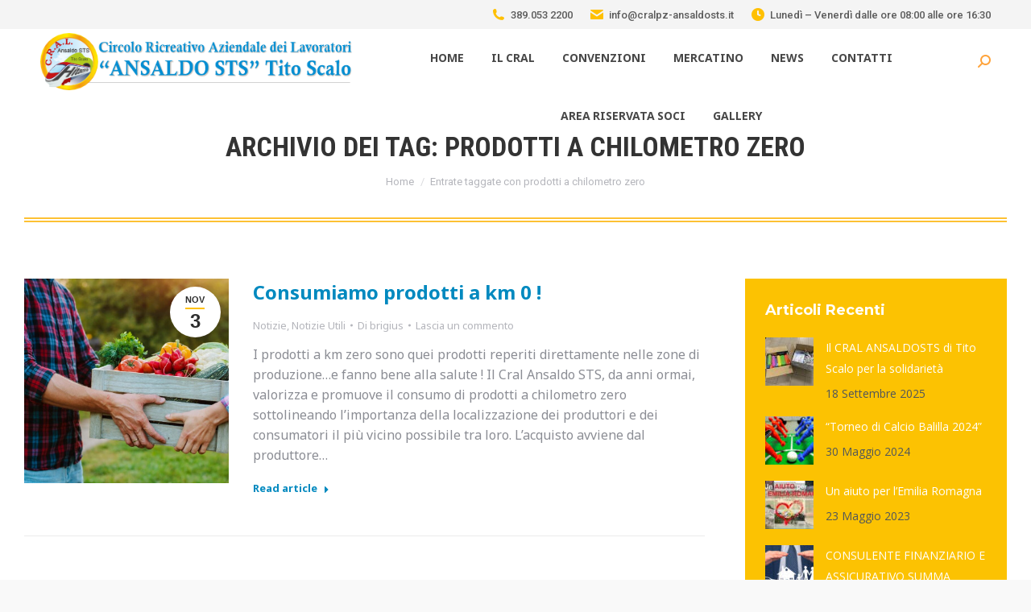

--- FILE ---
content_type: text/html; charset=UTF-8
request_url: https://www.cralpz-ansaldosts.it/tag/prodotti-a-chilometro-zero/
body_size: 90921
content:
<!DOCTYPE html>
<!--[if !(IE 6) | !(IE 7) | !(IE 8)  ]><!-->
<html lang="it-IT" class="no-js">
<!--<![endif]-->
<head>
	<meta charset="UTF-8" />
				<meta name="viewport" content="width=device-width, initial-scale=1, maximum-scale=1, user-scalable=0"/>
				<link rel="profile" href="https://gmpg.org/xfn/11" />
	<title>prodotti a chilometro zero &#8211; Cral Ansaldo STS</title>
<meta name='robots' content='max-image-preview:large' />
<link rel='dns-prefetch' href='//maps.googleapis.com' />
<link rel='dns-prefetch' href='//fonts.googleapis.com' />
<link rel="alternate" type="application/rss+xml" title="Cral Ansaldo STS &raquo; Feed" href="https://www.cralpz-ansaldosts.it/feed/" />
<link rel="alternate" type="application/rss+xml" title="Cral Ansaldo STS &raquo; Feed dei commenti" href="https://www.cralpz-ansaldosts.it/comments/feed/" />
<link rel="alternate" type="application/rss+xml" title="Cral Ansaldo STS &raquo; prodotti a chilometro zero Feed del tag" href="https://www.cralpz-ansaldosts.it/tag/prodotti-a-chilometro-zero/feed/" />
<style id='wp-img-auto-sizes-contain-inline-css'>
img:is([sizes=auto i],[sizes^="auto," i]){contain-intrinsic-size:3000px 1500px}
/*# sourceURL=wp-img-auto-sizes-contain-inline-css */
</style>
<style id='wp-emoji-styles-inline-css'>

	img.wp-smiley, img.emoji {
		display: inline !important;
		border: none !important;
		box-shadow: none !important;
		height: 1em !important;
		width: 1em !important;
		margin: 0 0.07em !important;
		vertical-align: -0.1em !important;
		background: none !important;
		padding: 0 !important;
	}
/*# sourceURL=wp-emoji-styles-inline-css */
</style>
<link rel='stylesheet' id='wp-block-library-css' href='https://www.cralpz-ansaldosts.it/wp-includes/css/dist/block-library/style.min.css?ver=6.9' media='all' />
<style id='wp-block-heading-inline-css'>
h1:where(.wp-block-heading).has-background,h2:where(.wp-block-heading).has-background,h3:where(.wp-block-heading).has-background,h4:where(.wp-block-heading).has-background,h5:where(.wp-block-heading).has-background,h6:where(.wp-block-heading).has-background{padding:1.25em 2.375em}h1.has-text-align-left[style*=writing-mode]:where([style*=vertical-lr]),h1.has-text-align-right[style*=writing-mode]:where([style*=vertical-rl]),h2.has-text-align-left[style*=writing-mode]:where([style*=vertical-lr]),h2.has-text-align-right[style*=writing-mode]:where([style*=vertical-rl]),h3.has-text-align-left[style*=writing-mode]:where([style*=vertical-lr]),h3.has-text-align-right[style*=writing-mode]:where([style*=vertical-rl]),h4.has-text-align-left[style*=writing-mode]:where([style*=vertical-lr]),h4.has-text-align-right[style*=writing-mode]:where([style*=vertical-rl]),h5.has-text-align-left[style*=writing-mode]:where([style*=vertical-lr]),h5.has-text-align-right[style*=writing-mode]:where([style*=vertical-rl]),h6.has-text-align-left[style*=writing-mode]:where([style*=vertical-lr]),h6.has-text-align-right[style*=writing-mode]:where([style*=vertical-rl]){rotate:180deg}
/*# sourceURL=https://www.cralpz-ansaldosts.it/wp-includes/blocks/heading/style.min.css */
</style>
<style id='wp-block-paragraph-inline-css'>
.is-small-text{font-size:.875em}.is-regular-text{font-size:1em}.is-large-text{font-size:2.25em}.is-larger-text{font-size:3em}.has-drop-cap:not(:focus):first-letter{float:left;font-size:8.4em;font-style:normal;font-weight:100;line-height:.68;margin:.05em .1em 0 0;text-transform:uppercase}body.rtl .has-drop-cap:not(:focus):first-letter{float:none;margin-left:.1em}p.has-drop-cap.has-background{overflow:hidden}:root :where(p.has-background){padding:1.25em 2.375em}:where(p.has-text-color:not(.has-link-color)) a{color:inherit}p.has-text-align-left[style*="writing-mode:vertical-lr"],p.has-text-align-right[style*="writing-mode:vertical-rl"]{rotate:180deg}
/*# sourceURL=https://www.cralpz-ansaldosts.it/wp-includes/blocks/paragraph/style.min.css */
</style>
<style id='global-styles-inline-css'>
:root{--wp--preset--aspect-ratio--square: 1;--wp--preset--aspect-ratio--4-3: 4/3;--wp--preset--aspect-ratio--3-4: 3/4;--wp--preset--aspect-ratio--3-2: 3/2;--wp--preset--aspect-ratio--2-3: 2/3;--wp--preset--aspect-ratio--16-9: 16/9;--wp--preset--aspect-ratio--9-16: 9/16;--wp--preset--color--black: #000000;--wp--preset--color--cyan-bluish-gray: #abb8c3;--wp--preset--color--white: #FFF;--wp--preset--color--pale-pink: #f78da7;--wp--preset--color--vivid-red: #cf2e2e;--wp--preset--color--luminous-vivid-orange: #ff6900;--wp--preset--color--luminous-vivid-amber: #fcb900;--wp--preset--color--light-green-cyan: #7bdcb5;--wp--preset--color--vivid-green-cyan: #00d084;--wp--preset--color--pale-cyan-blue: #8ed1fc;--wp--preset--color--vivid-cyan-blue: #0693e3;--wp--preset--color--vivid-purple: #9b51e0;--wp--preset--color--accent: #ffc000;--wp--preset--color--dark-gray: #111;--wp--preset--color--light-gray: #767676;--wp--preset--gradient--vivid-cyan-blue-to-vivid-purple: linear-gradient(135deg,rgb(6,147,227) 0%,rgb(155,81,224) 100%);--wp--preset--gradient--light-green-cyan-to-vivid-green-cyan: linear-gradient(135deg,rgb(122,220,180) 0%,rgb(0,208,130) 100%);--wp--preset--gradient--luminous-vivid-amber-to-luminous-vivid-orange: linear-gradient(135deg,rgb(252,185,0) 0%,rgb(255,105,0) 100%);--wp--preset--gradient--luminous-vivid-orange-to-vivid-red: linear-gradient(135deg,rgb(255,105,0) 0%,rgb(207,46,46) 100%);--wp--preset--gradient--very-light-gray-to-cyan-bluish-gray: linear-gradient(135deg,rgb(238,238,238) 0%,rgb(169,184,195) 100%);--wp--preset--gradient--cool-to-warm-spectrum: linear-gradient(135deg,rgb(74,234,220) 0%,rgb(151,120,209) 20%,rgb(207,42,186) 40%,rgb(238,44,130) 60%,rgb(251,105,98) 80%,rgb(254,248,76) 100%);--wp--preset--gradient--blush-light-purple: linear-gradient(135deg,rgb(255,206,236) 0%,rgb(152,150,240) 100%);--wp--preset--gradient--blush-bordeaux: linear-gradient(135deg,rgb(254,205,165) 0%,rgb(254,45,45) 50%,rgb(107,0,62) 100%);--wp--preset--gradient--luminous-dusk: linear-gradient(135deg,rgb(255,203,112) 0%,rgb(199,81,192) 50%,rgb(65,88,208) 100%);--wp--preset--gradient--pale-ocean: linear-gradient(135deg,rgb(255,245,203) 0%,rgb(182,227,212) 50%,rgb(51,167,181) 100%);--wp--preset--gradient--electric-grass: linear-gradient(135deg,rgb(202,248,128) 0%,rgb(113,206,126) 100%);--wp--preset--gradient--midnight: linear-gradient(135deg,rgb(2,3,129) 0%,rgb(40,116,252) 100%);--wp--preset--font-size--small: 13px;--wp--preset--font-size--medium: 20px;--wp--preset--font-size--large: 36px;--wp--preset--font-size--x-large: 42px;--wp--preset--spacing--20: 0.44rem;--wp--preset--spacing--30: 0.67rem;--wp--preset--spacing--40: 1rem;--wp--preset--spacing--50: 1.5rem;--wp--preset--spacing--60: 2.25rem;--wp--preset--spacing--70: 3.38rem;--wp--preset--spacing--80: 5.06rem;--wp--preset--shadow--natural: 6px 6px 9px rgba(0, 0, 0, 0.2);--wp--preset--shadow--deep: 12px 12px 50px rgba(0, 0, 0, 0.4);--wp--preset--shadow--sharp: 6px 6px 0px rgba(0, 0, 0, 0.2);--wp--preset--shadow--outlined: 6px 6px 0px -3px rgb(255, 255, 255), 6px 6px rgb(0, 0, 0);--wp--preset--shadow--crisp: 6px 6px 0px rgb(0, 0, 0);}:where(.is-layout-flex){gap: 0.5em;}:where(.is-layout-grid){gap: 0.5em;}body .is-layout-flex{display: flex;}.is-layout-flex{flex-wrap: wrap;align-items: center;}.is-layout-flex > :is(*, div){margin: 0;}body .is-layout-grid{display: grid;}.is-layout-grid > :is(*, div){margin: 0;}:where(.wp-block-columns.is-layout-flex){gap: 2em;}:where(.wp-block-columns.is-layout-grid){gap: 2em;}:where(.wp-block-post-template.is-layout-flex){gap: 1.25em;}:where(.wp-block-post-template.is-layout-grid){gap: 1.25em;}.has-black-color{color: var(--wp--preset--color--black) !important;}.has-cyan-bluish-gray-color{color: var(--wp--preset--color--cyan-bluish-gray) !important;}.has-white-color{color: var(--wp--preset--color--white) !important;}.has-pale-pink-color{color: var(--wp--preset--color--pale-pink) !important;}.has-vivid-red-color{color: var(--wp--preset--color--vivid-red) !important;}.has-luminous-vivid-orange-color{color: var(--wp--preset--color--luminous-vivid-orange) !important;}.has-luminous-vivid-amber-color{color: var(--wp--preset--color--luminous-vivid-amber) !important;}.has-light-green-cyan-color{color: var(--wp--preset--color--light-green-cyan) !important;}.has-vivid-green-cyan-color{color: var(--wp--preset--color--vivid-green-cyan) !important;}.has-pale-cyan-blue-color{color: var(--wp--preset--color--pale-cyan-blue) !important;}.has-vivid-cyan-blue-color{color: var(--wp--preset--color--vivid-cyan-blue) !important;}.has-vivid-purple-color{color: var(--wp--preset--color--vivid-purple) !important;}.has-black-background-color{background-color: var(--wp--preset--color--black) !important;}.has-cyan-bluish-gray-background-color{background-color: var(--wp--preset--color--cyan-bluish-gray) !important;}.has-white-background-color{background-color: var(--wp--preset--color--white) !important;}.has-pale-pink-background-color{background-color: var(--wp--preset--color--pale-pink) !important;}.has-vivid-red-background-color{background-color: var(--wp--preset--color--vivid-red) !important;}.has-luminous-vivid-orange-background-color{background-color: var(--wp--preset--color--luminous-vivid-orange) !important;}.has-luminous-vivid-amber-background-color{background-color: var(--wp--preset--color--luminous-vivid-amber) !important;}.has-light-green-cyan-background-color{background-color: var(--wp--preset--color--light-green-cyan) !important;}.has-vivid-green-cyan-background-color{background-color: var(--wp--preset--color--vivid-green-cyan) !important;}.has-pale-cyan-blue-background-color{background-color: var(--wp--preset--color--pale-cyan-blue) !important;}.has-vivid-cyan-blue-background-color{background-color: var(--wp--preset--color--vivid-cyan-blue) !important;}.has-vivid-purple-background-color{background-color: var(--wp--preset--color--vivid-purple) !important;}.has-black-border-color{border-color: var(--wp--preset--color--black) !important;}.has-cyan-bluish-gray-border-color{border-color: var(--wp--preset--color--cyan-bluish-gray) !important;}.has-white-border-color{border-color: var(--wp--preset--color--white) !important;}.has-pale-pink-border-color{border-color: var(--wp--preset--color--pale-pink) !important;}.has-vivid-red-border-color{border-color: var(--wp--preset--color--vivid-red) !important;}.has-luminous-vivid-orange-border-color{border-color: var(--wp--preset--color--luminous-vivid-orange) !important;}.has-luminous-vivid-amber-border-color{border-color: var(--wp--preset--color--luminous-vivid-amber) !important;}.has-light-green-cyan-border-color{border-color: var(--wp--preset--color--light-green-cyan) !important;}.has-vivid-green-cyan-border-color{border-color: var(--wp--preset--color--vivid-green-cyan) !important;}.has-pale-cyan-blue-border-color{border-color: var(--wp--preset--color--pale-cyan-blue) !important;}.has-vivid-cyan-blue-border-color{border-color: var(--wp--preset--color--vivid-cyan-blue) !important;}.has-vivid-purple-border-color{border-color: var(--wp--preset--color--vivid-purple) !important;}.has-vivid-cyan-blue-to-vivid-purple-gradient-background{background: var(--wp--preset--gradient--vivid-cyan-blue-to-vivid-purple) !important;}.has-light-green-cyan-to-vivid-green-cyan-gradient-background{background: var(--wp--preset--gradient--light-green-cyan-to-vivid-green-cyan) !important;}.has-luminous-vivid-amber-to-luminous-vivid-orange-gradient-background{background: var(--wp--preset--gradient--luminous-vivid-amber-to-luminous-vivid-orange) !important;}.has-luminous-vivid-orange-to-vivid-red-gradient-background{background: var(--wp--preset--gradient--luminous-vivid-orange-to-vivid-red) !important;}.has-very-light-gray-to-cyan-bluish-gray-gradient-background{background: var(--wp--preset--gradient--very-light-gray-to-cyan-bluish-gray) !important;}.has-cool-to-warm-spectrum-gradient-background{background: var(--wp--preset--gradient--cool-to-warm-spectrum) !important;}.has-blush-light-purple-gradient-background{background: var(--wp--preset--gradient--blush-light-purple) !important;}.has-blush-bordeaux-gradient-background{background: var(--wp--preset--gradient--blush-bordeaux) !important;}.has-luminous-dusk-gradient-background{background: var(--wp--preset--gradient--luminous-dusk) !important;}.has-pale-ocean-gradient-background{background: var(--wp--preset--gradient--pale-ocean) !important;}.has-electric-grass-gradient-background{background: var(--wp--preset--gradient--electric-grass) !important;}.has-midnight-gradient-background{background: var(--wp--preset--gradient--midnight) !important;}.has-small-font-size{font-size: var(--wp--preset--font-size--small) !important;}.has-medium-font-size{font-size: var(--wp--preset--font-size--medium) !important;}.has-large-font-size{font-size: var(--wp--preset--font-size--large) !important;}.has-x-large-font-size{font-size: var(--wp--preset--font-size--x-large) !important;}
/*# sourceURL=global-styles-inline-css */
</style>

<style id='classic-theme-styles-inline-css'>
/*! This file is auto-generated */
.wp-block-button__link{color:#fff;background-color:#32373c;border-radius:9999px;box-shadow:none;text-decoration:none;padding:calc(.667em + 2px) calc(1.333em + 2px);font-size:1.125em}.wp-block-file__button{background:#32373c;color:#fff;text-decoration:none}
/*# sourceURL=/wp-includes/css/classic-themes.min.css */
</style>
<link rel='stylesheet' id='contact-form-7-css' href='https://www.cralpz-ansaldosts.it/wp-content/plugins/contact-form-7/includes/css/styles.css?ver=6.1.1' media='all' />
<link rel='stylesheet' id='pmpro_frontend_base-css' href='https://www.cralpz-ansaldosts.it/wp-content/plugins/paid-memberships-pro/css/frontend/base.css?ver=3.5.5' media='all' />
<link rel='stylesheet' id='pmpro_frontend_variation_1-css' href='https://www.cralpz-ansaldosts.it/wp-content/plugins/paid-memberships-pro/css/frontend/variation_1.css?ver=3.5.5' media='all' />
<link rel='stylesheet' id='qc-choice-css' href='https://www.cralpz-ansaldosts.it/wp-content/plugins/quantcast-choice/public/css/style.min.css?ver=2.0.8' media='all' />
<link rel='stylesheet' id='the7-font-css' href='https://www.cralpz-ansaldosts.it/wp-content/themes/dt-the7/fonts/icomoon-the7-font/icomoon-the7-font.min.css?ver=12.8.1.1' media='all' />
<link rel='stylesheet' id='the7-awesome-fonts-css' href='https://www.cralpz-ansaldosts.it/wp-content/themes/dt-the7/fonts/FontAwesome/css/all.min.css?ver=12.8.1.1' media='all' />
<link rel='stylesheet' id='the7-fontello-css' href='https://www.cralpz-ansaldosts.it/wp-content/themes/dt-the7/fonts/fontello/css/fontello.min.css?ver=12.8.1.1' media='all' />
<link rel='stylesheet' id='dt-web-fonts-css' href='https://fonts.googleapis.com/css?family=Roboto:400,500,600,700%7CRoboto+Condensed:400,600,700%7CNoto+Sans+Adlam:400,600,700%7CNoto+Sans:400,600,700%7CMontserrat:400,600,700%7COpen+Sans:400,600,700' media='all' />
<link rel='stylesheet' id='dt-main-css' href='https://www.cralpz-ansaldosts.it/wp-content/themes/dt-the7/css/main.min.css?ver=12.8.1.1' media='all' />
<style id='dt-main-inline-css'>
body #load {
  display: block;
  height: 100%;
  overflow: hidden;
  position: fixed;
  width: 100%;
  z-index: 9901;
  opacity: 1;
  visibility: visible;
  transition: all .35s ease-out;
}
.load-wrap {
  width: 100%;
  height: 100%;
  background-position: center center;
  background-repeat: no-repeat;
  text-align: center;
  display: -ms-flexbox;
  display: -ms-flex;
  display: flex;
  -ms-align-items: center;
  -ms-flex-align: center;
  align-items: center;
  -ms-flex-flow: column wrap;
  flex-flow: column wrap;
  -ms-flex-pack: center;
  -ms-justify-content: center;
  justify-content: center;
}
.load-wrap > svg {
  position: absolute;
  top: 50%;
  left: 50%;
  transform: translate(-50%,-50%);
}
#load {
  background: var(--the7-elementor-beautiful-loading-bg,#ffffff);
  --the7-beautiful-spinner-color2: var(--the7-beautiful-spinner-color,#6b6b6b);
}

/*# sourceURL=dt-main-inline-css */
</style>
<link rel='stylesheet' id='the7-custom-scrollbar-css' href='https://www.cralpz-ansaldosts.it/wp-content/themes/dt-the7/lib/custom-scrollbar/custom-scrollbar.min.css?ver=12.8.1.1' media='all' />
<link rel='stylesheet' id='the7-wpbakery-css' href='https://www.cralpz-ansaldosts.it/wp-content/themes/dt-the7/css/wpbakery.min.css?ver=12.8.1.1' media='all' />
<link rel='stylesheet' id='the7-core-css' href='https://www.cralpz-ansaldosts.it/wp-content/plugins/dt-the7-core/assets/css/post-type.min.css?ver=2.7.12' media='all' />
<link rel='stylesheet' id='the7-css-vars-css' href='https://www.cralpz-ansaldosts.it/wp-content/uploads/the7-css/css-vars.css?ver=0f93767d63f3' media='all' />
<link rel='stylesheet' id='dt-custom-css' href='https://www.cralpz-ansaldosts.it/wp-content/uploads/the7-css/custom.css?ver=0f93767d63f3' media='all' />
<link rel='stylesheet' id='dt-media-css' href='https://www.cralpz-ansaldosts.it/wp-content/uploads/the7-css/media.css?ver=0f93767d63f3' media='all' />
<link rel='stylesheet' id='the7-mega-menu-css' href='https://www.cralpz-ansaldosts.it/wp-content/uploads/the7-css/mega-menu.css?ver=0f93767d63f3' media='all' />
<link rel='stylesheet' id='the7-elements-albums-portfolio-css' href='https://www.cralpz-ansaldosts.it/wp-content/uploads/the7-css/the7-elements-albums-portfolio.css?ver=0f93767d63f3' media='all' />
<link rel='stylesheet' id='the7-elements-css' href='https://www.cralpz-ansaldosts.it/wp-content/uploads/the7-css/post-type-dynamic.css?ver=0f93767d63f3' media='all' />
<link rel='stylesheet' id='style-css' href='https://www.cralpz-ansaldosts.it/wp-content/themes/dt-the7/style.css?ver=12.8.1.1' media='all' />
<link rel='stylesheet' id='the7-elementor-global-css' href='https://www.cralpz-ansaldosts.it/wp-content/themes/dt-the7/css/compatibility/elementor/elementor-global.min.css?ver=12.8.1.1' media='all' />
<link rel='stylesheet' id='ultimate-vc-addons-style-min-css' href='https://www.cralpz-ansaldosts.it/wp-content/plugins/Ultimate_VC_Addons/assets/min-css/ultimate.min.css?ver=3.21.1' media='all' />
<link rel='stylesheet' id='ultimate-vc-addons-icons-css' href='https://www.cralpz-ansaldosts.it/wp-content/plugins/Ultimate_VC_Addons/assets/css/icons.css?ver=3.21.1' media='all' />
<link rel='stylesheet' id='ultimate-vc-addons-vidcons-css' href='https://www.cralpz-ansaldosts.it/wp-content/plugins/Ultimate_VC_Addons/assets/fonts/vidcons.css?ver=3.21.1' media='all' />
<link rel='stylesheet' id='ultimate-vc-addons-selected-google-fonts-style-css' href='https://fonts.googleapis.com/css?family=Montserrat:normal,700' media='all' />
<script src="https://www.cralpz-ansaldosts.it/wp-includes/js/jquery/jquery.min.js?ver=3.7.1" id="jquery-core-js"></script>
<script src="https://www.cralpz-ansaldosts.it/wp-includes/js/jquery/jquery-migrate.min.js?ver=3.4.1" id="jquery-migrate-js"></script>
<script id="qc-choice-js-extra">
var choice_cmp_config = {"utid":"BN3k6f81BQSmS","ccpa":"auto","datalayer":"true"};
//# sourceURL=qc-choice-js-extra
</script>
<script async="async" src="https://www.cralpz-ansaldosts.it/wp-content/plugins/quantcast-choice/public/js/script.min.js?ver=2.0.8" id="qc-choice-js"></script>
<script id="dt-above-fold-js-extra">
var dtLocal = {"themeUrl":"https://www.cralpz-ansaldosts.it/wp-content/themes/dt-the7","passText":"Per visualizzare questo post protetto, inserisci la password qui sotto:","moreButtonText":{"loading":"Caricamento...","loadMore":"Carica ancora"},"postID":"2719","ajaxurl":"https://www.cralpz-ansaldosts.it/wp-admin/admin-ajax.php","REST":{"baseUrl":"https://www.cralpz-ansaldosts.it/wp-json/the7/v1","endpoints":{"sendMail":"/send-mail"}},"contactMessages":{"required":"Uno o pi\u00f9 campi presentano un errore. Si prega di verificare e riprovare.","terms":"Accetta la privacy policy.","fillTheCaptchaError":"Riempi il captcha."},"captchaSiteKey":"","ajaxNonce":"43bb80a5d6","pageData":{"type":"archive","template":"archive","layout":"masonry"},"themeSettings":{"smoothScroll":"off","lazyLoading":false,"desktopHeader":{"height":80},"ToggleCaptionEnabled":"disabled","ToggleCaption":"Navigazione","floatingHeader":{"showAfter":160,"showMenu":true,"height":80,"logo":{"showLogo":true,"html":"\u003Cimg class=\" preload-me\" src=\"https://www.cralpz-ansaldosts.it/wp-content/uploads/2023/04/Logo-cral-2020-85x460-color.png\" srcset=\"https://www.cralpz-ansaldosts.it/wp-content/uploads/2023/04/Logo-cral-2020-85x460-color.png 460w, https://www.cralpz-ansaldosts.it/wp-content/uploads/2023/04/Logo-cral-2020-110x595-color.png 595w\" width=\"460\" height=\"85\"   sizes=\"460px\" alt=\"Cral Ansaldo STS\" /\u003E","url":"https://www.cralpz-ansaldosts.it/"}},"topLine":{"floatingTopLine":{"logo":{"showLogo":false,"html":""}}},"mobileHeader":{"firstSwitchPoint":1100,"secondSwitchPoint":778,"firstSwitchPointHeight":80,"secondSwitchPointHeight":80,"mobileToggleCaptionEnabled":"disabled","mobileToggleCaption":"Menu"},"stickyMobileHeaderFirstSwitch":{"logo":{"html":"\u003Cimg class=\" preload-me\" src=\"https://www.cralpz-ansaldosts.it/wp-content/uploads/2023/04/Logo-cral-2020-85x460-color.png\" srcset=\"https://www.cralpz-ansaldosts.it/wp-content/uploads/2023/04/Logo-cral-2020-85x460-color.png 460w, https://www.cralpz-ansaldosts.it/wp-content/uploads/2023/04/Logo-cral-2020-110x595-color.png 595w\" width=\"460\" height=\"85\"   sizes=\"460px\" alt=\"Cral Ansaldo STS\" /\u003E"}},"stickyMobileHeaderSecondSwitch":{"logo":{"html":"\u003Cimg class=\" preload-me\" src=\"https://www.cralpz-ansaldosts.it/wp-content/uploads/2023/04/Logo-cral-2020-85x460-color.png\" srcset=\"https://www.cralpz-ansaldosts.it/wp-content/uploads/2023/04/Logo-cral-2020-85x460-color.png 460w, https://www.cralpz-ansaldosts.it/wp-content/uploads/2023/04/Logo-cral-2020-110x595-color.png 595w\" width=\"460\" height=\"85\"   sizes=\"460px\" alt=\"Cral Ansaldo STS\" /\u003E"}},"sidebar":{"switchPoint":992},"boxedWidth":"1340px"},"VCMobileScreenWidth":"778","elementor":{"settings":{"container_width":1140}}};
var dtShare = {"shareButtonText":{"facebook":"Condividi su Facebook","twitter":"Share on X","pinterest":"Pin it","linkedin":"Condividi su Linkedin","whatsapp":"Condividi su Whatsapp"},"overlayOpacity":"85"};
//# sourceURL=dt-above-fold-js-extra
</script>
<script src="https://www.cralpz-ansaldosts.it/wp-content/themes/dt-the7/js/above-the-fold.min.js?ver=12.8.1.1" id="dt-above-fold-js"></script>
<script src="https://www.cralpz-ansaldosts.it/wp-content/plugins/Ultimate_VC_Addons/assets/min-js/modernizr-custom.min.js?ver=3.21.1" id="ultimate-vc-addons-modernizr-js"></script>
<script src="https://www.cralpz-ansaldosts.it/wp-content/plugins/Ultimate_VC_Addons/assets/min-js/jquery-ui.min.js?ver=3.21.1" id="jquery_ui-js"></script>
<script src="https://maps.googleapis.com/maps/api/js" id="ultimate-vc-addons-googleapis-js"></script>
<script src="https://www.cralpz-ansaldosts.it/wp-includes/js/jquery/ui/core.min.js?ver=1.13.3" id="jquery-ui-core-js"></script>
<script src="https://www.cralpz-ansaldosts.it/wp-includes/js/jquery/ui/mouse.min.js?ver=1.13.3" id="jquery-ui-mouse-js"></script>
<script src="https://www.cralpz-ansaldosts.it/wp-includes/js/jquery/ui/slider.min.js?ver=1.13.3" id="jquery-ui-slider-js"></script>
<script src="https://www.cralpz-ansaldosts.it/wp-content/plugins/Ultimate_VC_Addons/assets/min-js/jquery-ui-labeledslider.min.js?ver=3.21.1" id="ultimate-vc-addons_range_tick-js"></script>
<script src="https://www.cralpz-ansaldosts.it/wp-content/plugins/Ultimate_VC_Addons/assets/min-js/ultimate.min.js?ver=3.21.1" id="ultimate-vc-addons-script-js"></script>
<script src="https://www.cralpz-ansaldosts.it/wp-content/plugins/Ultimate_VC_Addons/assets/min-js/modal-all.min.js?ver=3.21.1" id="ultimate-vc-addons-modal-all-js"></script>
<script src="https://www.cralpz-ansaldosts.it/wp-content/plugins/Ultimate_VC_Addons/assets/min-js/jparallax.min.js?ver=3.21.1" id="ultimate-vc-addons-jquery.shake-js"></script>
<script src="https://www.cralpz-ansaldosts.it/wp-content/plugins/Ultimate_VC_Addons/assets/min-js/vhparallax.min.js?ver=3.21.1" id="ultimate-vc-addons-jquery.vhparallax-js"></script>
<script src="https://www.cralpz-ansaldosts.it/wp-content/plugins/Ultimate_VC_Addons/assets/min-js/ultimate_bg.min.js?ver=3.21.1" id="ultimate-vc-addons-row-bg-js"></script>
<script src="https://www.cralpz-ansaldosts.it/wp-content/plugins/Ultimate_VC_Addons/assets/min-js/mb-YTPlayer.min.js?ver=3.21.1" id="ultimate-vc-addons-jquery.ytplayer-js"></script>
<script></script><link rel="https://api.w.org/" href="https://www.cralpz-ansaldosts.it/wp-json/" /><link rel="alternate" title="JSON" type="application/json" href="https://www.cralpz-ansaldosts.it/wp-json/wp/v2/tags/305" /><link rel="EditURI" type="application/rsd+xml" title="RSD" href="https://www.cralpz-ansaldosts.it/xmlrpc.php?rsd" />
<meta name="generator" content="WordPress 6.9" />
<style id="pmpro_colors">:root {
	--pmpro--color--base: #ffffff;
	--pmpro--color--contrast: #222222;
	--pmpro--color--accent: #0c3d54;
	--pmpro--color--accent--variation: hsl( 199,75%,28.5% );
	--pmpro--color--border--variation: hsl( 0,0%,91% );
}</style><meta name="generator" content="Elementor 3.31.5; features: e_element_cache; settings: css_print_method-external, google_font-enabled, font_display-swap">
			<style>
				.e-con.e-parent:nth-of-type(n+4):not(.e-lazyloaded):not(.e-no-lazyload),
				.e-con.e-parent:nth-of-type(n+4):not(.e-lazyloaded):not(.e-no-lazyload) * {
					background-image: none !important;
				}
				@media screen and (max-height: 1024px) {
					.e-con.e-parent:nth-of-type(n+3):not(.e-lazyloaded):not(.e-no-lazyload),
					.e-con.e-parent:nth-of-type(n+3):not(.e-lazyloaded):not(.e-no-lazyload) * {
						background-image: none !important;
					}
				}
				@media screen and (max-height: 640px) {
					.e-con.e-parent:nth-of-type(n+2):not(.e-lazyloaded):not(.e-no-lazyload),
					.e-con.e-parent:nth-of-type(n+2):not(.e-lazyloaded):not(.e-no-lazyload) * {
						background-image: none !important;
					}
				}
			</style>
			<meta name="generator" content="Powered by WPBakery Page Builder - drag and drop page builder for WordPress."/>
<meta name="generator" content="Powered by Slider Revolution 6.7.37 - responsive, Mobile-Friendly Slider Plugin for WordPress with comfortable drag and drop interface." />
<script type="text/javascript" id="the7-loader-script">
document.addEventListener("DOMContentLoaded", function(event) {
	var load = document.getElementById("load");
	if(!load.classList.contains('loader-removed')){
		var removeLoading = setTimeout(function() {
			load.className += " loader-removed";
		}, 300);
	}
});
</script>
		<link rel="icon" href="https://www.cralpz-ansaldosts.it/wp-content/uploads/2023/04/Logo-cralfavicon-16x16-1.png" type="image/png" sizes="16x16"/><link rel="icon" href="https://www.cralpz-ansaldosts.it/wp-content/uploads/2023/04/logo-cral-2019-Hitachi_Ansaldo-Favicon.png" type="image/png" sizes="32x32"/><script>function setREVStartSize(e){
			//window.requestAnimationFrame(function() {
				window.RSIW = window.RSIW===undefined ? window.innerWidth : window.RSIW;
				window.RSIH = window.RSIH===undefined ? window.innerHeight : window.RSIH;
				try {
					var pw = document.getElementById(e.c).parentNode.offsetWidth,
						newh;
					pw = pw===0 || isNaN(pw) || (e.l=="fullwidth" || e.layout=="fullwidth") ? window.RSIW : pw;
					e.tabw = e.tabw===undefined ? 0 : parseInt(e.tabw);
					e.thumbw = e.thumbw===undefined ? 0 : parseInt(e.thumbw);
					e.tabh = e.tabh===undefined ? 0 : parseInt(e.tabh);
					e.thumbh = e.thumbh===undefined ? 0 : parseInt(e.thumbh);
					e.tabhide = e.tabhide===undefined ? 0 : parseInt(e.tabhide);
					e.thumbhide = e.thumbhide===undefined ? 0 : parseInt(e.thumbhide);
					e.mh = e.mh===undefined || e.mh=="" || e.mh==="auto" ? 0 : parseInt(e.mh,0);
					if(e.layout==="fullscreen" || e.l==="fullscreen")
						newh = Math.max(e.mh,window.RSIH);
					else{
						e.gw = Array.isArray(e.gw) ? e.gw : [e.gw];
						for (var i in e.rl) if (e.gw[i]===undefined || e.gw[i]===0) e.gw[i] = e.gw[i-1];
						e.gh = e.el===undefined || e.el==="" || (Array.isArray(e.el) && e.el.length==0)? e.gh : e.el;
						e.gh = Array.isArray(e.gh) ? e.gh : [e.gh];
						for (var i in e.rl) if (e.gh[i]===undefined || e.gh[i]===0) e.gh[i] = e.gh[i-1];
											
						var nl = new Array(e.rl.length),
							ix = 0,
							sl;
						e.tabw = e.tabhide>=pw ? 0 : e.tabw;
						e.thumbw = e.thumbhide>=pw ? 0 : e.thumbw;
						e.tabh = e.tabhide>=pw ? 0 : e.tabh;
						e.thumbh = e.thumbhide>=pw ? 0 : e.thumbh;
						for (var i in e.rl) nl[i] = e.rl[i]<window.RSIW ? 0 : e.rl[i];
						sl = nl[0];
						for (var i in nl) if (sl>nl[i] && nl[i]>0) { sl = nl[i]; ix=i;}
						var m = pw>(e.gw[ix]+e.tabw+e.thumbw) ? 1 : (pw-(e.tabw+e.thumbw)) / (e.gw[ix]);
						newh =  (e.gh[ix] * m) + (e.tabh + e.thumbh);
					}
					var el = document.getElementById(e.c);
					if (el!==null && el) el.style.height = newh+"px";
					el = document.getElementById(e.c+"_wrapper");
					if (el!==null && el) {
						el.style.height = newh+"px";
						el.style.display = "block";
					}
				} catch(e){
					console.log("Failure at Presize of Slider:" + e)
				}
			//});
		  };</script>
<noscript><style> .wpb_animate_when_almost_visible { opacity: 1; }</style></noscript><!-- Quantcast Choice. Consent Manager Tag v2.0 (for TCF 2.0) -->
<script type="text/javascript" async=true>
(function() {
  var host = window.location.hostname;
  var element = document.createElement('script');
  var firstScript = document.getElementsByTagName('script')[0];
  var url = 'https://cmp.quantcast.com'
    .concat('/choice/', 'BN3k6f81BQSmS', '/', host, '/choice.js?tag_version=V2');
  var uspTries = 0;
  var uspTriesLimit = 3;
  element.async = true;
  element.type = 'text/javascript';
  element.src = url;

  firstScript.parentNode.insertBefore(element, firstScript);

  function makeStub() {
    var TCF_LOCATOR_NAME = '__tcfapiLocator';
    var queue = [];
    var win = window;
    var cmpFrame;

    function addFrame() {
      var doc = win.document;
      var otherCMP = !!(win.frames[TCF_LOCATOR_NAME]);

      if (!otherCMP) {
        if (doc.body) {
          var iframe = doc.createElement('iframe');

          iframe.style.cssText = 'display:none';
          iframe.name = TCF_LOCATOR_NAME;
          doc.body.appendChild(iframe);
        } else {
          setTimeout(addFrame, 5);
        }
      }
      return !otherCMP;
    }

    function tcfAPIHandler() {
      var gdprApplies;
      var args = arguments;

      if (!args.length) {
        return queue;
      } else if (args[0] === 'setGdprApplies') {
        if (
          args.length > 3 &&
          args[2] === 2 &&
          typeof args[3] === 'boolean'
        ) {
          gdprApplies = args[3];
          if (typeof args[2] === 'function') {
            args[2]('set', true);
          }
        }
      } else if (args[0] === 'ping') {
        var retr = {
          gdprApplies: gdprApplies,
          cmpLoaded: false,
          cmpStatus: 'stub'
        };

        if (typeof args[2] === 'function') {
          args[2](retr);
        }
      } else {
        if(args[0] === 'init' && typeof args[3] === 'object') {
          args[3] = Object.assign(args[3], { tag_version: 'V2' });
        }
        queue.push(args);
      }
    }

    function postMessageEventHandler(event) {
      var msgIsString = typeof event.data === 'string';
      var json = {};

      try {
        if (msgIsString) {
          json = JSON.parse(event.data);
        } else {
          json = event.data;
        }
      } catch (ignore) {}

      var payload = json.__tcfapiCall;

      if (payload) {
        window.__tcfapi(
          payload.command,
          payload.version,
          function(retValue, success) {
            var returnMsg = {
              __tcfapiReturn: {
                returnValue: retValue,
                success: success,
                callId: payload.callId
              }
            };
            if (msgIsString) {
              returnMsg = JSON.stringify(returnMsg);
            }
            if (event && event.source && event.source.postMessage) {
              event.source.postMessage(returnMsg, '*');
            }
          },
          payload.parameter
        );
      }
    }

    while (win) {
      try {
        if (win.frames[TCF_LOCATOR_NAME]) {
          cmpFrame = win;
          break;
        }
      } catch (ignore) {}

      if (win === window.top) {
        break;
      }
      win = win.parent;
    }
    if (!cmpFrame) {
      addFrame();
      win.__tcfapi = tcfAPIHandler;
      win.addEventListener('message', postMessageEventHandler, false);
    }
  };

  makeStub();

  var uspStubFunction = function() {
    var arg = arguments;
    if (typeof window.__uspapi !== uspStubFunction) {
      setTimeout(function() {
        if (typeof window.__uspapi !== 'undefined') {
          window.__uspapi.apply(window.__uspapi, arg);
        }
      }, 500);
    }
  };

  var checkIfUspIsReady = function() {
    uspTries++;
    if (window.__uspapi === uspStubFunction && uspTries < uspTriesLimit) {
      console.warn('USP is not accessible');
    } else {
      clearInterval(uspInterval);
    }
  };

  if (typeof window.__uspapi === 'undefined') {
    window.__uspapi = uspStubFunction;
    var uspInterval = setInterval(checkIfUspIsReady, 6000);
  }
})();
</script>
<!-- End Quantcast Choice. Consent Manager Tag v2.0 (for TCF 2.0) --><style id='the7-custom-inline-css' type='text/css'>
/*Icons above menu items*/
.main-nav > li > a .text-wrap,
.header-bar .main-nav > li > a,
.menu-box .main-nav > li > a {
-webkit-flex-flow: column wrap;
-moz-flex-flow: column wrap;
-ms-flex-flow: column wrap;
flex-flow: column wrap;
}
.main-nav > .menu-item > a .fa {
padding-right: 0;
padding-bottom: 4px;
}

</style>
<link rel='stylesheet' id='rs-plugin-settings-css' href='//www.cralpz-ansaldosts.it/wp-content/plugins/revslider/sr6/assets/css/rs6.css?ver=6.7.37' media='all' />
<style id='rs-plugin-settings-inline-css'>
#rs-demo-id {}
/*# sourceURL=rs-plugin-settings-inline-css */
</style>
</head>
<body id="the7-body" class="pmpro-variation_1 archive tag tag-prodotti-a-chilometro-zero tag-305 wp-custom-logo wp-embed-responsive wp-theme-dt-the7 the7-core-ver-2.7.12 layout-masonry-grid description-on-hover dt-responsive-on right-mobile-menu-close-icon ouside-menu-close-icon mobile-hamburger-close-bg-enable mobile-hamburger-close-bg-hover-enable  fade-medium-mobile-menu-close-icon fade-medium-menu-close-icon srcset-enabled btn-flat custom-btn-color custom-btn-hover-color phantom-sticky phantom-disable-decoration phantom-main-logo-on sticky-mobile-header top-header first-switch-logo-left first-switch-menu-right second-switch-logo-left second-switch-menu-right right-mobile-menu layzr-loading-on popup-message-style the7-ver-12.8.1.1 dt-fa-compatibility wpb-js-composer js-comp-ver-8.6.1 vc_responsive elementor-default elementor-kit-1234">
<!-- The7 12.8.1.1 -->
<div id="load" class="ring-loader">
	<div class="load-wrap">
<style type="text/css">
    .the7-spinner {
        width: 72px;
        height: 72px;
        position: relative;
    }
    .the7-spinner > div {
        border-radius: 50%;
        width: 9px;
        left: 0;
        box-sizing: border-box;
        display: block;
        position: absolute;
        border: 9px solid #fff;
        width: 72px;
        height: 72px;
    }
    .the7-spinner-ring-bg{
        opacity: 0.25;
    }
    div.the7-spinner-ring {
        animation: spinner-animation 0.8s cubic-bezier(1, 1, 1, 1) infinite;
        border-color:var(--the7-beautiful-spinner-color2) transparent transparent transparent;
    }

    @keyframes spinner-animation{
        from{
            transform: rotate(0deg);
        }
        to {
            transform: rotate(360deg);
        }
    }
</style>

<div class="the7-spinner">
    <div class="the7-spinner-ring-bg"></div>
    <div class="the7-spinner-ring"></div>
</div></div>
</div>
<div id="page" >
	<a class="skip-link screen-reader-text" href="#content">Vai ai contenuti</a>

<div class="masthead inline-header center widgets full-width shadow-mobile-header-decoration small-mobile-menu-icon dt-parent-menu-clickable show-sub-menu-on-hover" >

	<div class="top-bar top-bar-line-hide">
	<div class="top-bar-bg" ></div>
	<div class="left-widgets mini-widgets"><div class="soc-ico hide-on-desktop in-top-bar-right in-menu-second-switch custom-bg disabled-border border-off hover-custom-bg hover-disabled-border  hover-border-off"><a title="Facebook page opens in new window" href="https://www.facebook.com/CralAnsaldoStsPotenza" target="_blank" class="facebook"><span class="soc-font-icon"></span><span class="screen-reader-text">Facebook page opens in new window</span></a><a title="X page opens in new window" href="https://twitter.com/" target="_blank" class="twitter"><span class="soc-font-icon"></span><span class="screen-reader-text">X page opens in new window</span></a></div></div><div class="right-widgets mini-widgets"><span class="mini-contacts phone show-on-desktop in-top-bar-left in-top-bar"><i class="fa-fw the7-mw-icon-phone-bold"></i>389.053 2200</span><span class="mini-contacts email show-on-desktop near-logo-first-switch in-top-bar"><i class="fa-fw the7-mw-icon-mail-bold"></i>info@cralpz-ansaldosts.it</span><span class="mini-contacts clock show-on-desktop near-logo-first-switch in-top-bar"><i class="fa-fw the7-mw-icon-clock-bold"></i>Lunedì – Venerdì  dalle ore 08:00 alle ore 16:30</span></div></div>

	<header class="header-bar" role="banner">

		<div class="branding">
	<div id="site-title" class="assistive-text">Cral Ansaldo STS</div>
	<div id="site-description" class="assistive-text">il circolo ricreativo dei dipendenti di Hitachi Rail Sts &#8211; sede di Potenza</div>
	<a class="same-logo" href="https://www.cralpz-ansaldosts.it/"><img class=" preload-me" src="https://www.cralpz-ansaldosts.it/wp-content/uploads/2023/04/Logo-cral-2020-85x460-color.png" srcset="https://www.cralpz-ansaldosts.it/wp-content/uploads/2023/04/Logo-cral-2020-85x460-color.png 460w, https://www.cralpz-ansaldosts.it/wp-content/uploads/2023/04/Logo-cral-2020-110x595-color.png 595w" width="460" height="85"   sizes="460px" alt="Cral Ansaldo STS" /></a></div>

		<ul id="primary-menu" class="main-nav underline-decoration from-centre-line"><li class="menu-item menu-item-type-post_type menu-item-object-page menu-item-home menu-item-1210 first depth-0"><a href='https://www.cralpz-ansaldosts.it/' data-level='1'><span class="menu-item-text"><span class="menu-text">Home</span></span></a></li> <li class="menu-item menu-item-type-post_type menu-item-object-page menu-item-has-children menu-item-1222 has-children depth-0"><a href='https://www.cralpz-ansaldosts.it/il-cral/' data-level='1' aria-haspopup='true' aria-expanded='false'><span class="menu-item-text"><span class="menu-text">il Cral</span></span></a><ul class="sub-nav level-arrows-on" role="group"><li class="menu-item menu-item-type-post_type menu-item-object-page menu-item-1211 first depth-1"><a href='https://www.cralpz-ansaldosts.it/il-cral/' data-level='2'><span class="menu-item-text"><span class="menu-text">il Cral</span></span></a></li> <li class="menu-item menu-item-type-post_type menu-item-object-page menu-item-1225 depth-1"><a href='https://www.cralpz-ansaldosts.it/il-cral/consiglio-direttivo/' data-level='2'><span class="menu-item-text"><span class="menu-text">Consiglio Direttivo</span></span></a></li> <li class="menu-item menu-item-type-post_type menu-item-object-page menu-item-4700 depth-1"><a href='https://www.cralpz-ansaldosts.it/statuto/' data-level='2'><span class="menu-item-text"><span class="menu-text">Statuto</span></span></a></li> <li class="menu-item menu-item-type-post_type menu-item-object-page menu-item-4704 depth-1"><a href='https://www.cralpz-ansaldosts.it/disclaimer/' data-level='2'><span class="menu-item-text"><span class="menu-text">Disclaimer</span></span></a></li> </ul></li> <li class="menu-item menu-item-type-post_type menu-item-object-page menu-item-4530 depth-0"><a href='https://www.cralpz-ansaldosts.it/convenzioni/' data-level='1'><span class="menu-item-text"><span class="menu-text">Convenzioni</span></span></a></li> <li class="menu-item menu-item-type-post_type menu-item-object-page menu-item-4771 depth-0"><a href='https://www.cralpz-ansaldosts.it/mercatino/' data-level='1'><span class="menu-item-text"><span class="menu-text">Mercatino</span></span></a></li> <li class="menu-item menu-item-type-post_type menu-item-object-page current_page_parent menu-item-1221 depth-0"><a href='https://www.cralpz-ansaldosts.it/news/' data-level='1'><span class="menu-item-text"><span class="menu-text">News</span></span></a></li> <li class="menu-item menu-item-type-post_type menu-item-object-page menu-item-1220 depth-0"><a href='https://www.cralpz-ansaldosts.it/contatti/' data-level='1'><span class="menu-item-text"><span class="menu-text">Contatti</span></span></a></li> <li class="menu-item menu-item-type-post_type menu-item-object-page menu-item-has-children menu-item-5294 has-children depth-0"><a href='https://www.cralpz-ansaldosts.it/area-riservata-soci/' data-level='1' aria-haspopup='true' aria-expanded='false'><span class="menu-item-text"><span class="menu-text">Area Riservata Soci</span></span></a><ul class="sub-nav level-arrows-on" role="group"><li class="menu-item menu-item-type-post_type menu-item-object-page menu-item-5297 first depth-1"><a href='https://www.cralpz-ansaldosts.it/account/' data-level='2'><span class="menu-item-text"><span class="menu-text">Account</span></span></a></li> </ul></li> <li class="menu-item menu-item-type-post_type menu-item-object-page menu-item-has-children menu-item-5783 last has-children depth-0"><a href='https://www.cralpz-ansaldosts.it/gallery/' data-level='1' aria-haspopup='true' aria-expanded='false'><span class="menu-item-text"><span class="menu-text">Gallery</span></span></a><ul class="sub-nav level-arrows-on" role="group"><li class="menu-item menu-item-type-post_type menu-item-object-page menu-item-5784 first depth-1"><a href='https://www.cralpz-ansaldosts.it/foto/' data-level='2'><span class="menu-item-text"><span class="menu-text">Foto</span></span></a></li> </ul></li> </ul>
		<div class="mini-widgets"><div class="mini-search show-on-desktop near-logo-first-switch near-logo-second-switch popup-search custom-icon"><form class="searchform mini-widget-searchform" role="search" method="get" action="https://www.cralpz-ansaldosts.it/">

	<div class="screen-reader-text">Cerca:</div>

	
		<a href="" class="submit text-disable"><i class=" mw-icon the7-mw-icon-search-bold"></i></a>
		<div class="popup-search-wrap">
			<input type="text" aria-label="Search" class="field searchform-s" name="s" value="" placeholder="Digita e premi invio..." title="Search form"/>
			<a href="" class="search-icon"  aria-label="Search"><i class="the7-mw-icon-search-bold" aria-hidden="true"></i></a>
		</div>

			<input type="submit" class="assistive-text searchsubmit" value="Vai!"/>
</form>
</div></div>
	</header>

</div>
<div role="navigation" aria-label="Main Menu" class="dt-mobile-header mobile-menu-show-divider">
	<div class="dt-close-mobile-menu-icon" aria-label="Close" role="button" tabindex="0"><div class="close-line-wrap"><span class="close-line"></span><span class="close-line"></span><span class="close-line"></span></div></div>	<ul id="mobile-menu" class="mobile-main-nav">
		<li class="menu-item menu-item-type-post_type menu-item-object-page menu-item-home menu-item-1210 first depth-0"><a href='https://www.cralpz-ansaldosts.it/' data-level='1'><span class="menu-item-text"><span class="menu-text">Home</span></span></a></li> <li class="menu-item menu-item-type-post_type menu-item-object-page menu-item-has-children menu-item-1222 has-children depth-0"><a href='https://www.cralpz-ansaldosts.it/il-cral/' data-level='1' aria-haspopup='true' aria-expanded='false'><span class="menu-item-text"><span class="menu-text">il Cral</span></span></a><ul class="sub-nav level-arrows-on" role="group"><li class="menu-item menu-item-type-post_type menu-item-object-page menu-item-1211 first depth-1"><a href='https://www.cralpz-ansaldosts.it/il-cral/' data-level='2'><span class="menu-item-text"><span class="menu-text">il Cral</span></span></a></li> <li class="menu-item menu-item-type-post_type menu-item-object-page menu-item-1225 depth-1"><a href='https://www.cralpz-ansaldosts.it/il-cral/consiglio-direttivo/' data-level='2'><span class="menu-item-text"><span class="menu-text">Consiglio Direttivo</span></span></a></li> <li class="menu-item menu-item-type-post_type menu-item-object-page menu-item-4700 depth-1"><a href='https://www.cralpz-ansaldosts.it/statuto/' data-level='2'><span class="menu-item-text"><span class="menu-text">Statuto</span></span></a></li> <li class="menu-item menu-item-type-post_type menu-item-object-page menu-item-4704 depth-1"><a href='https://www.cralpz-ansaldosts.it/disclaimer/' data-level='2'><span class="menu-item-text"><span class="menu-text">Disclaimer</span></span></a></li> </ul></li> <li class="menu-item menu-item-type-post_type menu-item-object-page menu-item-4530 depth-0"><a href='https://www.cralpz-ansaldosts.it/convenzioni/' data-level='1'><span class="menu-item-text"><span class="menu-text">Convenzioni</span></span></a></li> <li class="menu-item menu-item-type-post_type menu-item-object-page menu-item-4771 depth-0"><a href='https://www.cralpz-ansaldosts.it/mercatino/' data-level='1'><span class="menu-item-text"><span class="menu-text">Mercatino</span></span></a></li> <li class="menu-item menu-item-type-post_type menu-item-object-page current_page_parent menu-item-1221 depth-0"><a href='https://www.cralpz-ansaldosts.it/news/' data-level='1'><span class="menu-item-text"><span class="menu-text">News</span></span></a></li> <li class="menu-item menu-item-type-post_type menu-item-object-page menu-item-1220 depth-0"><a href='https://www.cralpz-ansaldosts.it/contatti/' data-level='1'><span class="menu-item-text"><span class="menu-text">Contatti</span></span></a></li> <li class="menu-item menu-item-type-post_type menu-item-object-page menu-item-has-children menu-item-5294 has-children depth-0"><a href='https://www.cralpz-ansaldosts.it/area-riservata-soci/' data-level='1' aria-haspopup='true' aria-expanded='false'><span class="menu-item-text"><span class="menu-text">Area Riservata Soci</span></span></a><ul class="sub-nav level-arrows-on" role="group"><li class="menu-item menu-item-type-post_type menu-item-object-page menu-item-5297 first depth-1"><a href='https://www.cralpz-ansaldosts.it/account/' data-level='2'><span class="menu-item-text"><span class="menu-text">Account</span></span></a></li> </ul></li> <li class="menu-item menu-item-type-post_type menu-item-object-page menu-item-has-children menu-item-5783 last has-children depth-0"><a href='https://www.cralpz-ansaldosts.it/gallery/' data-level='1' aria-haspopup='true' aria-expanded='false'><span class="menu-item-text"><span class="menu-text">Gallery</span></span></a><ul class="sub-nav level-arrows-on" role="group"><li class="menu-item menu-item-type-post_type menu-item-object-page menu-item-5784 first depth-1"><a href='https://www.cralpz-ansaldosts.it/foto/' data-level='2'><span class="menu-item-text"><span class="menu-text">Foto</span></span></a></li> </ul></li> 	</ul>
	<div class='mobile-mini-widgets-in-menu'></div>
</div>

		<div class="page-title title-center breadcrumbs-mobile-off page-title-responsive-enabled" data-prlx-speed="0.5">
			<div class="wf-wrap">

				<div class="page-title-head hgroup"><h1 >Archivio dei tag: <span>prodotti a chilometro zero</span></h1></div><div class="page-title-breadcrumbs"><div class="assistive-text">Tu sei qui:</div><ol class="breadcrumbs text-small" itemscope itemtype="https://schema.org/BreadcrumbList"><li itemprop="itemListElement" itemscope itemtype="https://schema.org/ListItem"><a itemprop="item" href="https://www.cralpz-ansaldosts.it/" title="Home"><span itemprop="name">Home</span></a><meta itemprop="position" content="1" /></li><li class="current" itemprop="itemListElement" itemscope itemtype="https://schema.org/ListItem"><span itemprop="name">Entrate taggate con prodotti a chilometro zero</span><meta itemprop="position" content="2" /></li></ol></div>			</div>
		</div>

		

<div id="main" class="sidebar-right sidebar-divider-off">

	
	<div class="main-gradient"></div>
	<div class="wf-wrap">
	<div class="wf-container-main">

	

	<!-- Content -->
	<div id="content" class="content" role="main">

		<style type="text/css" data-type="the7_shortcodes-inline-css">.blog-shortcode.archive-0ece8384cff689d0183e957fa52bde69.dividers-on.classic-layout-list article {
  margin-top: 50px;
  padding-top: 0;
}
.blog-shortcode.archive-0ece8384cff689d0183e957fa52bde69.dividers-on.classic-layout-list article:first-of-type {
  margin-top: 0;
  padding-top: 0;
}
.blog-shortcode.archive-0ece8384cff689d0183e957fa52bde69.classic-layout-list.mode-list .post-thumbnail-wrap {
  width: 30%;
}
.blog-shortcode.archive-0ece8384cff689d0183e957fa52bde69.classic-layout-list.mode-list .post-entry-content {
  width: calc(100% - 30%);
}
.blog-shortcode.archive-0ece8384cff689d0183e957fa52bde69.classic-layout-list.mode-list .no-img .post-entry-content {
  width: 100%;
}
.blog-shortcode.archive-0ece8384cff689d0183e957fa52bde69 .filter-bg-decoration .filter-categories a.act {
  color: #fff;
}
.blog-shortcode.archive-0ece8384cff689d0183e957fa52bde69:not(.mode-masonry) article {
  margin-top: 50px;
}
.blog-shortcode.archive-0ece8384cff689d0183e957fa52bde69:not(.mode-masonry) article:first-of-type,
.blog-shortcode.archive-0ece8384cff689d0183e957fa52bde69:not(.mode-masonry) article.visible.first:not(.product) {
  margin-top: 0;
}
.blog-shortcode.archive-0ece8384cff689d0183e957fa52bde69.dividers-on:not(.mode-masonry) article {
  margin-top: 0;
  padding-top: 50px;
}
.blog-shortcode.archive-0ece8384cff689d0183e957fa52bde69.dividers-on:not(.mode-masonry) article:first-of-type,
.blog-shortcode.archive-0ece8384cff689d0183e957fa52bde69.dividers-on:not(.mode-masonry) article.visible.first:not(.product) {
  margin-top: 0;
  padding-top: 0;
}
.blog-shortcode.archive-0ece8384cff689d0183e957fa52bde69 .post-thumbnail-wrap {
  padding: 0px 0px 50px 0px;
}
.blog-shortcode.archive-0ece8384cff689d0183e957fa52bde69.enable-bg-rollover .post-thumbnail-rollover:after {
  background: -webkit-linear-gradient();
  background: linear-gradient();
}
.blog-shortcode.archive-0ece8384cff689d0183e957fa52bde69 .gallery-zoom-ico {
  width: 44px;
  height: 44px;
  line-height: 44px;
  border-radius: 100px;
  margin: -22px 0 0 -22px;
  border-width: 0px;
  color: #ffffff;
}
.bottom-overlap-layout-list.blog-shortcode.archive-0ece8384cff689d0183e957fa52bde69 .gallery-zoom-ico {
  margin-top: -22px;
}
.gradient-overlay-layout-list.blog-shortcode.archive-0ece8384cff689d0183e957fa52bde69 .gallery-zoom-ico,
.content-rollover-layout-list.blog-shortcode.archive-0ece8384cff689d0183e957fa52bde69 .gallery-zoom-ico {
  margin: 0 0 10px;
}
.content-align-center.gradient-overlay-layout-list.blog-shortcode.archive-0ece8384cff689d0183e957fa52bde69 .gallery-zoom-ico,
.content-align-center.content-rollover-layout-list.blog-shortcode.archive-0ece8384cff689d0183e957fa52bde69 .gallery-zoom-ico {
  margin: 0 auto 10px;
}
.dt-icon-bg-on.blog-shortcode.archive-0ece8384cff689d0183e957fa52bde69 .gallery-zoom-ico {
  background: rgba(255,255,255,0.3);
  box-shadow: none;
}
.blog-shortcode.archive-0ece8384cff689d0183e957fa52bde69 .gallery-zoom-ico > span,
.blog-shortcode.archive-0ece8384cff689d0183e957fa52bde69 .gallery-zoom-ico:before {
  font-size: 32px;
  line-height: 44px;
}
.blog-shortcode.archive-0ece8384cff689d0183e957fa52bde69 .gallery-zoom-ico > span,
.blog-shortcode.archive-0ece8384cff689d0183e957fa52bde69 .gallery-zoom-ico:before {
  color: #ffffff;
}
.blog-shortcode.archive-0ece8384cff689d0183e957fa52bde69 .fancy-date a {
  background: #ffffff;
  box-shadow: none;
}
.blog-shortcode.archive-0ece8384cff689d0183e957fa52bde69 .fancy-date a * {
  color: #2d2d2d;
}
.blog-shortcode.archive-0ece8384cff689d0183e957fa52bde69 .entry-title,
.blog-shortcode.archive-0ece8384cff689d0183e957fa52bde69.owl-carousel .entry-title {
  margin-bottom: 15px;
  font-weight: bold;
}
.blog-shortcode.archive-0ece8384cff689d0183e957fa52bde69 .entry-meta {
  margin-bottom: 15px;
}
.blog-shortcode.archive-0ece8384cff689d0183e957fa52bde69 .portfolio-categories {
  margin-bottom: 15px;
}
.blog-shortcode.archive-0ece8384cff689d0183e957fa52bde69 .entry-excerpt {
  margin-bottom: 10px;
}
.blog-shortcode.archive-0ece8384cff689d0183e957fa52bde69:not(.centered-layout-list) .post-entry-content {
  padding: 0px 0px 50px 30px;
}
.blog-shortcode.archive-0ece8384cff689d0183e957fa52bde69:not(.centered-layout-list):not(.content-bg-on):not(.mode-list) .no-img .post-entry-content {
  padding: 0;
}
@media screen and (max-width: 768px) {
  .blog-shortcode.archive-0ece8384cff689d0183e957fa52bde69 article {
    -ms-flex-flow: column nowrap;
    flex-flow: column nowrap;
    margin-top: 20px;
  }
  .blog-shortcode.archive-0ece8384cff689d0183e957fa52bde69.dividers-on article {
    border: none;
  }
  .blog-shortcode.archive-0ece8384cff689d0183e957fa52bde69.content-bg-on.centered-layout-list article {
    padding: 0;
  }
  .blog-shortcode.archive-0ece8384cff689d0183e957fa52bde69.blog-shortcode.dividers-on article,
  .blog-shortcode.archive-0ece8384cff689d0183e957fa52bde69.dividers-on.classic-layout-list article {
    margin-top: 20px;
    padding: 0;
  }
  .blog-shortcode.archive-0ece8384cff689d0183e957fa52bde69.blog-shortcode.dividers-on article:first-of-type,
  .blog-shortcode.archive-0ece8384cff689d0183e957fa52bde69.dividers-on.classic-layout-list article:first-of-type {
    padding: 0;
  }
  #page .blog-shortcode.archive-0ece8384cff689d0183e957fa52bde69 .post-thumbnail-wrap,
  #page .blog-shortcode.archive-0ece8384cff689d0183e957fa52bde69 .post-entry-content {
    width: 100%;
    margin: 0;
    top: 0;
  }
  #page .blog-shortcode.archive-0ece8384cff689d0183e957fa52bde69 .post-thumbnail-wrap {
    padding: 0;
  }
  #page .blog-shortcode.archive-0ece8384cff689d0183e957fa52bde69 .post-entry-content:after {
    display: none;
  }
  #page .blog-shortcode.archive-0ece8384cff689d0183e957fa52bde69 .project-even .post-thumbnail-wrap,
  #page .blog-shortcode.archive-0ece8384cff689d0183e957fa52bde69.centered-layout-list .post-thumbnail-wrap {
    -ms-flex-order: 0;
    order: 0;
  }
  #page .blog-shortcode.archive-0ece8384cff689d0183e957fa52bde69.centered-layout-list .post-entry-title-content {
    -ms-flex-order: 1;
    order: 1;
    width: 100%;
    padding: 20px 20px 0;
  }
  #page .blog-shortcode.archive-0ece8384cff689d0183e957fa52bde69.centered-layout-list .post-entry-content {
    -ms-flex-order: 2;
    order: 2;
    padding-top: 0;
  }
  #page .blog-shortcode.archive-0ece8384cff689d0183e957fa52bde69 .fancy-categories {
    top: 10px;
    left: 10px;
    bottom: auto;
    right: auto;
  }
  #page .blog-shortcode.archive-0ece8384cff689d0183e957fa52bde69 .fancy-date a {
    top: 10px;
    right: 10px;
    left: auto;
    bottom: auto;
  }
  #page .blog-shortcode.archive-0ece8384cff689d0183e957fa52bde69 .post-entry-content {
    padding: 20px;
  }
  #page .blog-shortcode.archive-0ece8384cff689d0183e957fa52bde69 .entry-title {
    margin: 3px 0 5px;
    font-size: 20px;
    line-height: 26px;
  }
  #page .blog-shortcode.archive-0ece8384cff689d0183e957fa52bde69 .entry-meta {
    margin: 5px 0 5px;
  }
  #page .blog-shortcode.archive-0ece8384cff689d0183e957fa52bde69 .entry-excerpt {
    margin: 15px 0 0;
  }
  #page .blog-shortcode.archive-0ece8384cff689d0183e957fa52bde69 .post-details {
    margin: 5px 0 10px;
  }
  #page .blog-shortcode.archive-0ece8384cff689d0183e957fa52bde69 .post-details.details-type-link {
    margin-bottom: 2px;
  }
}
</style><div class="articles-list blog-shortcode mode-list archive-0ece8384cff689d0183e957fa52bde69 classic-layout-list dividers-on enable-bg-rollover dt-icon-bg-off circle-fancy-style loading-effect-fade-in" data-cur-page="1" data-post-limit="-1" data-pagination-mode="pages"><article class="post project-odd visible post-2719 type-post status-publish format-standard has-post-thumbnail hentry category-notizie category-notizie-utili tag-ambiente tag-eco-sostenibili tag-economia-locale tag-frutta tag-impatto-ambientale tag-latte tag-ortaggi tag-prodotti-a-chilometro-zero tag-salute tag-vacanze tag-vino pmpro-has-access category-31 category-32 description-off" data-name="Consumiamo prodotti a km 0 !" data-date="2019-11-03T19:18:30+00:00">

<div class="post-thumbnail-wrap">
	<div class="post-thumbnail">

		<div class="fancy-date"><a title="19:18" href="https://www.cralpz-ansaldosts.it/2019/11/03/"><span class="entry-month">Nov</span><span class="entry-date updated">3</span><span class="entry-year">2019</span></a></div>
		
		<a href="https://www.cralpz-ansaldosts.it/consumiamo-prodotti-a-km-0/" class="post-thumbnail-rollover layzr-bg layzr-bg" ><img fetchpriority="high" class="lazy-load preload-me lazy-load aspect" src="data:image/svg+xml,%3Csvg%20xmlns%3D&#39;http%3A%2F%2Fwww.w3.org%2F2000%2Fsvg&#39;%20viewBox%3D&#39;0%200%20733%20733&#39;%2F%3E" data-src="https://www.cralpz-ansaldosts.it/wp-content/uploads/2019/11/frutta-verdura-km0-733x733.jpg" data-srcset="https://www.cralpz-ansaldosts.it/wp-content/uploads/2019/11/frutta-verdura-km0-733x733.jpg 733w" loading="eager" style="--ratio: 733 / 733" sizes="(max-width: 733px) 100vw, 733px" alt="" title="frutta-verdura-km0" width="733" height="733"  /></a>
	</div>
</div>


<div class="post-entry-content">

	<h3 class="entry-title">
		<a href="https://www.cralpz-ansaldosts.it/consumiamo-prodotti-a-km-0/" title="Consumiamo prodotti a km 0 !" rel="bookmark">Consumiamo prodotti a km 0 !</a>
	</h3>

	<div class="entry-meta"><span class="category-link"><a href="https://www.cralpz-ansaldosts.it/category/notizie/" >Notizie</a>, <a href="https://www.cralpz-ansaldosts.it/category/notizie-utili/" >Notizie Utili</a></span><a class="author vcard" href="https://www.cralpz-ansaldosts.it/author/brigius/" title="Vedi tutti i post di brigius" rel="author">Di <span class="fn">brigius</span></a><a href="https://www.cralpz-ansaldosts.it/consumiamo-prodotti-a-km-0/#respond" class="comment-link" >Lascia un commento</a></div>
	<div class="entry-excerpt"><p>I prodotti a km zero sono quei prodotti reperiti direttamente nelle zone di produzione&#8230;e fanno bene alla salute ! Il Cral Ansaldo STS, da anni ormai, valorizza e promuove il consumo di prodotti a chilometro zero sottolineando l&#8217;importanza della localizzazione dei produttori e dei consumatori il più vicino possibile tra loro. L&#8217;acquisto avviene dal produttore&hellip;</p>
</div>
	
<a href="https://www.cralpz-ansaldosts.it/consumiamo-prodotti-a-km-0/" class="post-details details-type-link" aria-label="Read more about Consumiamo prodotti a km 0 !">Read article<i class="dt-icon-the7-arrow-03" aria-hidden="true"></i></a>

</div></article></div>
	</div><!-- #content -->

	
	<aside id="sidebar" class="sidebar bg-under-widget">
		<div class="sidebar-content widget-divider-off">
			<section id="presscore-blog-posts-3" class="widget widget_presscore-blog-posts"><div class="widget-title">Articoli Recenti</div><ul class="recent-posts"><li><article class="post-format-standard"><div class="mini-post-img"><a class="alignleft post-rollover layzr-bg" href="https://www.cralpz-ansaldosts.it/il-cral-ansaldosts-di-tito-scalo-per-la-solidarieta/" aria-label="Immagine del post"><img class="preload-me lazy-load aspect" src="data:image/svg+xml,%3Csvg%20xmlns%3D&#39;http%3A%2F%2Fwww.w3.org%2F2000%2Fsvg&#39;%20viewBox%3D&#39;0%200%2060%2060&#39;%2F%3E" data-src="https://www.cralpz-ansaldosts.it/wp-content/uploads/2025/09/Av.-gli-Ult.2-60x60.jpg" data-srcset="https://www.cralpz-ansaldosts.it/wp-content/uploads/2025/09/Av.-gli-Ult.2-60x60.jpg 60w, https://www.cralpz-ansaldosts.it/wp-content/uploads/2025/09/Av.-gli-Ult.2-120x120.jpg 120w" loading="eager" style="--ratio: 60 / 60" sizes="(max-width: 60px) 100vw, 60px" width="60" height="60"  alt="" /></a></div><div class="post-content"><a href="https://www.cralpz-ansaldosts.it/il-cral-ansaldosts-di-tito-scalo-per-la-solidarieta/">Il CRAL ANSALDOSTS di Tito Scalo per la solidarietà</a><br /><time datetime="2025-09-18T10:36:56+00:00">18 Settembre 2025</time></div></article></li><li><article class="post-format-standard"><div class="mini-post-img"><a class="alignleft post-rollover layzr-bg" href="https://www.cralpz-ansaldosts.it/torneo-di-calcio-balilla-2024/" aria-label="Immagine del post"><img class="preload-me lazy-load aspect" src="data:image/svg+xml,%3Csvg%20xmlns%3D&#39;http%3A%2F%2Fwww.w3.org%2F2000%2Fsvg&#39;%20viewBox%3D&#39;0%200%2060%2060&#39;%2F%3E" data-src="https://www.cralpz-ansaldosts.it/wp-content/uploads/2024/05/16075preview-60x60.jpg" data-srcset="https://www.cralpz-ansaldosts.it/wp-content/uploads/2024/05/16075preview-60x60.jpg 60w, https://www.cralpz-ansaldosts.it/wp-content/uploads/2024/05/16075preview-120x120.jpg 120w" loading="eager" style="--ratio: 60 / 60" sizes="(max-width: 60px) 100vw, 60px" width="60" height="60"  alt="" /></a></div><div class="post-content"><a href="https://www.cralpz-ansaldosts.it/torneo-di-calcio-balilla-2024/">“Torneo di Calcio Balilla 2024”</a><br /><time datetime="2024-05-30T07:38:08+00:00">30 Maggio 2024</time></div></article></li><li><article class="post-format-standard"><div class="mini-post-img"><a class="alignleft post-rollover layzr-bg" href="https://www.cralpz-ansaldosts.it/un-aiuto-per-lemilia-romagna/" aria-label="Immagine del post"><img class="preload-me lazy-load aspect" src="data:image/svg+xml,%3Csvg%20xmlns%3D&#39;http%3A%2F%2Fwww.w3.org%2F2000%2Fsvg&#39;%20viewBox%3D&#39;0%200%2060%2060&#39;%2F%3E" data-src="https://www.cralpz-ansaldosts.it/wp-content/uploads/2023/05/Cral-unaiuto-per-lemilia-romagna-60x60.jpg" data-srcset="https://www.cralpz-ansaldosts.it/wp-content/uploads/2023/05/Cral-unaiuto-per-lemilia-romagna-60x60.jpg 60w, https://www.cralpz-ansaldosts.it/wp-content/uploads/2023/05/Cral-unaiuto-per-lemilia-romagna-120x120.jpg 120w" loading="eager" style="--ratio: 60 / 60" sizes="(max-width: 60px) 100vw, 60px" width="60" height="60"  alt="" /></a></div><div class="post-content"><a href="https://www.cralpz-ansaldosts.it/un-aiuto-per-lemilia-romagna/">Un aiuto per l&#8217;Emilia Romagna</a><br /><time datetime="2023-05-23T07:40:11+00:00">23 Maggio 2023</time></div></article></li><li><article class="post-format-standard"><div class="mini-post-img"><a class="alignleft post-rollover layzr-bg" href="https://www.cralpz-ansaldosts.it/consulente-finanziario-e-assicurativo-summa-carmine/" aria-label="Immagine del post"><img class="preload-me lazy-load aspect" src="data:image/svg+xml,%3Csvg%20xmlns%3D&#39;http%3A%2F%2Fwww.w3.org%2F2000%2Fsvg&#39;%20viewBox%3D&#39;0%200%2060%2060&#39;%2F%3E" data-src="https://www.cralpz-ansaldosts.it/wp-content/uploads/2023/04/Polizze-assicurative-60x60.jpg" data-srcset="https://www.cralpz-ansaldosts.it/wp-content/uploads/2023/04/Polizze-assicurative-60x60.jpg 60w, https://www.cralpz-ansaldosts.it/wp-content/uploads/2023/04/Polizze-assicurative-120x120.jpg 120w" loading="eager" style="--ratio: 60 / 60" sizes="(max-width: 60px) 100vw, 60px" width="60" height="60"  alt="" /></a></div><div class="post-content"><a href="https://www.cralpz-ansaldosts.it/consulente-finanziario-e-assicurativo-summa-carmine/">CONSULENTE FINANZIARIO E ASSICURATIVO SUMMA CARMINE</a><br /><time datetime="2023-04-20T12:17:35+00:00">20 Aprile 2023</time></div></article></li></ul></section><section id="tag_cloud-2" class="widget widget_tag_cloud"><div class="widget-title">Tags</div><div class="tagcloud"><a href="https://www.cralpz-ansaldosts.it/tag/aglianico-del-vulture/" class="tag-cloud-link tag-link-70 tag-link-position-1" style="font-size: 11.6pt;" aria-label="aglianico del vulture (2 elementi)">aglianico del vulture</a>
<a href="https://www.cralpz-ansaldosts.it/tag/ambiente/" class="tag-cloud-link tag-link-76 tag-link-position-2" style="font-size: 14pt;" aria-label="ambiente (3 elementi)">ambiente</a>
<a href="https://www.cralpz-ansaldosts.it/tag/ansaldo-sts/" class="tag-cloud-link tag-link-80 tag-link-position-3" style="font-size: 11.6pt;" aria-label="ansaldo sts (2 elementi)">ansaldo sts</a>
<a href="https://www.cralpz-ansaldosts.it/tag/bambini/" class="tag-cloud-link tag-link-93 tag-link-position-4" style="font-size: 17.6pt;" aria-label="bambini (5 elementi)">bambini</a>
<a href="https://www.cralpz-ansaldosts.it/tag/banchetti/" class="tag-cloud-link tag-link-94 tag-link-position-5" style="font-size: 11.6pt;" aria-label="banchetti (2 elementi)">banchetti</a>
<a href="https://www.cralpz-ansaldosts.it/tag/basilicata/" class="tag-cloud-link tag-link-95 tag-link-position-6" style="font-size: 14pt;" aria-label="basilicata (3 elementi)">basilicata</a>
<a href="https://www.cralpz-ansaldosts.it/tag/beneficenza/" class="tag-cloud-link tag-link-96 tag-link-position-7" style="font-size: 11.6pt;" aria-label="beneficenza (2 elementi)">beneficenza</a>
<a href="https://www.cralpz-ansaldosts.it/tag/birra/" class="tag-cloud-link tag-link-102 tag-link-position-8" style="font-size: 11.6pt;" aria-label="birra (2 elementi)">birra</a>
<a href="https://www.cralpz-ansaldosts.it/tag/castelmezzano/" class="tag-cloud-link tag-link-122 tag-link-position-9" style="font-size: 11.6pt;" aria-label="castelmezzano (2 elementi)">castelmezzano</a>
<a href="https://www.cralpz-ansaldosts.it/tag/cena-sociale/" class="tag-cloud-link tag-link-126 tag-link-position-10" style="font-size: 11.6pt;" aria-label="cena sociale (2 elementi)">cena sociale</a>
<a href="https://www.cralpz-ansaldosts.it/tag/cral/" class="tag-cloud-link tag-link-152 tag-link-position-11" style="font-size: 22pt;" aria-label="cral (9 elementi)">cral</a>
<a href="https://www.cralpz-ansaldosts.it/tag/equilibratura/" class="tag-cloud-link tag-link-174 tag-link-position-12" style="font-size: 11.6pt;" aria-label="equilibratura (2 elementi)">equilibratura</a>
<a href="https://www.cralpz-ansaldosts.it/tag/famiglia/" class="tag-cloud-link tag-link-179 tag-link-position-13" style="font-size: 14pt;" aria-label="famiglia (3 elementi)">famiglia</a>
<a href="https://www.cralpz-ansaldosts.it/tag/festa/" class="tag-cloud-link tag-link-184 tag-link-position-14" style="font-size: 11.6pt;" aria-label="festa (2 elementi)">festa</a>
<a href="https://www.cralpz-ansaldosts.it/tag/feste/" class="tag-cloud-link tag-link-186 tag-link-position-15" style="font-size: 14pt;" aria-label="feste (3 elementi)">feste</a>
<a href="https://www.cralpz-ansaldosts.it/tag/festivita/" class="tag-cloud-link tag-link-188 tag-link-position-16" style="font-size: 11.6pt;" aria-label="festività (2 elementi)">festività</a>
<a href="https://www.cralpz-ansaldosts.it/tag/fitness/" class="tag-cloud-link tag-link-193 tag-link-position-17" style="font-size: 11.6pt;" aria-label="fitness (2 elementi)">fitness</a>
<a href="https://www.cralpz-ansaldosts.it/tag/giardino/" class="tag-cloud-link tag-link-203 tag-link-position-18" style="font-size: 11.6pt;" aria-label="giardino (2 elementi)">giardino</a>
<a href="https://www.cralpz-ansaldosts.it/tag/ginnastica/" class="tag-cloud-link tag-link-204 tag-link-position-19" style="font-size: 11.6pt;" aria-label="ginnastica (2 elementi)">ginnastica</a>
<a href="https://www.cralpz-ansaldosts.it/tag/giochi/" class="tag-cloud-link tag-link-205 tag-link-position-20" style="font-size: 11.6pt;" aria-label="giochi (2 elementi)">giochi</a>
<a href="https://www.cralpz-ansaldosts.it/tag/intrattenimento/" class="tag-cloud-link tag-link-223 tag-link-position-21" style="font-size: 11.6pt;" aria-label="intrattenimento (2 elementi)">intrattenimento</a>
<a href="https://www.cralpz-ansaldosts.it/tag/italia/" class="tag-cloud-link tag-link-228 tag-link-position-22" style="font-size: 14pt;" aria-label="italia (3 elementi)">italia</a>
<a href="https://www.cralpz-ansaldosts.it/tag/km-zero/" class="tag-cloud-link tag-link-231 tag-link-position-23" style="font-size: 11.6pt;" aria-label="km zero (2 elementi)">km zero</a>
<a href="https://www.cralpz-ansaldosts.it/tag/maxi-schermo/" class="tag-cloud-link tag-link-244 tag-link-position-24" style="font-size: 11.6pt;" aria-label="maxi schermo (2 elementi)">maxi schermo</a>
<a href="https://www.cralpz-ansaldosts.it/tag/menu/" class="tag-cloud-link tag-link-245 tag-link-position-25" style="font-size: 11.6pt;" aria-label="menù (2 elementi)">menù</a>
<a href="https://www.cralpz-ansaldosts.it/tag/natura/" class="tag-cloud-link tag-link-259 tag-link-position-26" style="font-size: 11.6pt;" aria-label="natura (2 elementi)">natura</a>
<a href="https://www.cralpz-ansaldosts.it/tag/onlus/" class="tag-cloud-link tag-link-266 tag-link-position-27" style="font-size: 14pt;" aria-label="onlus (3 elementi)">onlus</a>
<a href="https://www.cralpz-ansaldosts.it/tag/pasqua/" class="tag-cloud-link tag-link-277 tag-link-position-28" style="font-size: 11.6pt;" aria-label="pasqua (2 elementi)">pasqua</a>
<a href="https://www.cralpz-ansaldosts.it/tag/pasqua-2021/" class="tag-cloud-link tag-link-278 tag-link-position-29" style="font-size: 8pt;" aria-label="pasqua 2021 (1 elemento)">pasqua 2021</a>
<a href="https://www.cralpz-ansaldosts.it/tag/pasticceria/" class="tag-cloud-link tag-link-279 tag-link-position-30" style="font-size: 8pt;" aria-label="pasticceria (1 elemento)">pasticceria</a>
<a href="https://www.cralpz-ansaldosts.it/tag/peperoni-cruschi/" class="tag-cloud-link tag-link-280 tag-link-position-31" style="font-size: 8pt;" aria-label="peperoni cruschi (1 elemento)">peperoni cruschi</a>
<a href="https://www.cralpz-ansaldosts.it/tag/perizie/" class="tag-cloud-link tag-link-281 tag-link-position-32" style="font-size: 8pt;" aria-label="perizie (1 elemento)">perizie</a>
<a href="https://www.cralpz-ansaldosts.it/tag/pietrapertosa/" class="tag-cloud-link tag-link-289 tag-link-position-33" style="font-size: 11.6pt;" aria-label="pietrapertosa (2 elementi)">pietrapertosa</a>
<a href="https://www.cralpz-ansaldosts.it/tag/pizza/" class="tag-cloud-link tag-link-290 tag-link-position-34" style="font-size: 11.6pt;" aria-label="pizza (2 elementi)">pizza</a>
<a href="https://www.cralpz-ansaldosts.it/tag/pizzeria/" class="tag-cloud-link tag-link-291 tag-link-position-35" style="font-size: 11.6pt;" aria-label="pizzeria (2 elementi)">pizzeria</a>
<a href="https://www.cralpz-ansaldosts.it/tag/pneumatici/" class="tag-cloud-link tag-link-292 tag-link-position-36" style="font-size: 11.6pt;" aria-label="pneumatici (2 elementi)">pneumatici</a>
<a href="https://www.cralpz-ansaldosts.it/tag/potenza/" class="tag-cloud-link tag-link-295 tag-link-position-37" style="font-size: 16pt;" aria-label="potenza (4 elementi)">potenza</a>
<a href="https://www.cralpz-ansaldosts.it/tag/soci/" class="tag-cloud-link tag-link-333 tag-link-position-38" style="font-size: 11.6pt;" aria-label="soci (2 elementi)">soci</a>
<a href="https://www.cralpz-ansaldosts.it/tag/tecnologia/" class="tag-cloud-link tag-link-351 tag-link-position-39" style="font-size: 11.6pt;" aria-label="tecnologia (2 elementi)">tecnologia</a>
<a href="https://www.cralpz-ansaldosts.it/tag/torroncini/" class="tag-cloud-link tag-link-357 tag-link-position-40" style="font-size: 11.6pt;" aria-label="torroncini (2 elementi)">torroncini</a>
<a href="https://www.cralpz-ansaldosts.it/tag/tradizione/" class="tag-cloud-link tag-link-361 tag-link-position-41" style="font-size: 11.6pt;" aria-label="tradizione (2 elementi)">tradizione</a>
<a href="https://www.cralpz-ansaldosts.it/tag/vacanze/" class="tag-cloud-link tag-link-369 tag-link-position-42" style="font-size: 14pt;" aria-label="vacanze (3 elementi)">vacanze</a>
<a href="https://www.cralpz-ansaldosts.it/tag/vini/" class="tag-cloud-link tag-link-379 tag-link-position-43" style="font-size: 11.6pt;" aria-label="vini (2 elementi)">vini</a>
<a href="https://www.cralpz-ansaldosts.it/tag/viticoltura/" class="tag-cloud-link tag-link-381 tag-link-position-44" style="font-size: 11.6pt;" aria-label="viticoltura (2 elementi)">viticoltura</a>
<a href="https://www.cralpz-ansaldosts.it/tag/volontariato/" class="tag-cloud-link tag-link-384 tag-link-position-45" style="font-size: 11.6pt;" aria-label="volontariato (2 elementi)">volontariato</a></div>
</section><section id="presscore-contact-form-widget-3" class="widget widget_presscore-contact-form-widget"><div class="widget-title">Vuoi metterti in contatto con noi ?</div><div class="widget-info">Utilizza il form seguente</div><form class="dt-contact-form dt-form" method="post"><input type="hidden" name="widget_id" value="presscore-contact-form-widget-3" /><input type="hidden" name="send_message" value="" /><input type="hidden" name="security_token" value="c8230454af279a9c1f52"/><div class="form-fields"><span class="form-name"><label class="assistive-text">Nome *</label><input type="text" class="validate[required]" placeholder="Nome *" name="name" value="" aria-required="true">
</span><span class="form-mail"><label class="assistive-text">E-mail *</label><input type="text" class="validate[required,custom[email]]" placeholder="E-mail *" name="email" value="" aria-required="true">
</span><span class="form-telephone"><label class="assistive-text">Telefono *</label><input type="text" class="validate[required,custom[phone]]" placeholder="Telefono *" name="telephone" value="" aria-required="true">
</span></div><span class="form-message"><label class="assistive-text">Messaggio *</label><textarea class="validate[required]" placeholder="Messaggio *" name="message" rows="6" aria-required="true"></textarea>
</span><p><a href="#" class="dt-btn dt-btn-m dt-btn-submit" rel="nofollow"><span>Invia</span></a><input class="assistive-text" type="submit" value="invia"></p></form>
</section><section id="presscore-custom-menu-one-4" class="widget widget_presscore-custom-menu-one"><div class="widget-title">Our services</div><ul class="custom-menu dividers-on enable-bold show-arrow"><li class="menu-item menu-item-type-post_type menu-item-object-page menu-item-4590 first"><a href="https://www.cralpz-ansaldosts.it/disclaimer/"> Disclaimer</a></li><li class="menu-item menu-item-type-post_type menu-item-object-page menu-item-4591"><a href="https://www.cralpz-ansaldosts.it/privacy-policy/"> Privacy policy</a></li><li class="menu-item menu-item-type-post_type menu-item-object-page menu-item-4592"><a href="https://www.cralpz-ansaldosts.it/cookie-policy/"> Cookie – Policy</a></li></ul></section><section id="presscore-contact-form-widget-2" class="widget widget_presscore-contact-form-widget"><div class="widget-title">Need consultation?</div><div class="widget-info">Mauris consectetur mi vitae commodo - lorem ipsum tempus purus, et feugiat lectus efficitur eget.</div><form class="dt-contact-form dt-form" method="post"><input type="hidden" name="widget_id" value="presscore-contact-form-widget-2" /><input type="hidden" name="send_message" value="" /><input type="hidden" name="security_token" value="c8230454af279a9c1f52"/><div class="form-fields"><span class="form-name"><label class="assistive-text">Nome *</label><input type="text" class="validate[required]" placeholder="Nome *" name="name" value="" aria-required="true">
</span><span class="form-mail"><label class="assistive-text">E-mail *</label><input type="text" class="validate[required,custom[email]]" placeholder="E-mail *" name="email" value="" aria-required="true">
</span><span class="form-telephone"><label class="assistive-text">Telefono</label><input type="text" placeholder="Telefono" name="telephone" value="" aria-required="false">
</span></div><span class="form-message"><label class="assistive-text">Messaggio</label><textarea placeholder="Messaggio" name="message" rows="6" aria-required="false"></textarea>
</span><p><a href="#" class="dt-btn dt-btn-m dt-btn-submit" rel="nofollow"><span>Invia</span></a><input class="assistive-text" type="submit" value="invia"></p></form>
</section>		</div>
	</aside><!-- #sidebar -->



			</div><!-- .wf-container -->
		</div><!-- .wf-wrap -->

	
	</div><!-- #main -->

	


	<!-- !Footer -->
	<footer id="footer" class="footer solid-bg"  role="contentinfo">

		
			<div class="wf-wrap">
				<div class="wf-container-footer">
					<div class="wf-container">
						<section id="presscore-contact-info-widget-2" class="widget widget_presscore-contact-info-widget wf-cell wf-1-3"><div class="widget-title">Il Cral</div><ul class="contact-info"><li><span class="color-primary">Telefono:</span><br />389.053 2200</li><li><span class="color-primary">Indirizzo:</span><br />Zona Ind.le di Tito,
85050 - Tito Scalo (PZ) Italy</li><li><span class="color-primary">Siamo operativi:</span><br />Dal Lunedì al Venerdì 
dalle ore 8:00 alle ore 16:30</li><li><b> Seguici sui canali social</b></li></ul><div class="soc-ico"><p class="assistive-text">Ci puoi trovare su:</p><a title="Facebook page opens in new window" href="https://www.facebook.com/CralAnsaldoStsPotenza" target="_blank" class="facebook"><span class="soc-font-icon"></span><span class="screen-reader-text">Facebook page opens in new window</span></a><a title="X page opens in new window" href="https://twitter.com/assocralitalia" target="_blank" class="twitter"><span class="soc-font-icon"></span><span class="screen-reader-text">X page opens in new window</span></a></div></section><section id="text-2" class="widget widget_text wf-cell wf-1-3">			<div class="textwidget"><p><img src="https://www.cralpz-ansaldosts.it/wp-content/uploads/2023/04/Logo-cral-2020-80x431-color-footer.png" width="200px"></p>Questo blog non rappresenta una testata giornalistica in quanto viene aggiornato senza alcuna periodicità. Non può pertanto considerarsi un prodotto editoriale ai sensi della legge n° 62 del 7.03.2001. L’autore del blog non è responsabile del contenuto dei commenti ai post, nè del contenuto dei siti linkati.
Alcuni testi o immagini inseriti in questo blog sono tratti da internet e, pertanto, considerati di pubblico dominio; qualora la loro pubblicazione violasse eventuali diritti d’autore, vogliate comunicarlo via email. Saranno immediatamente rimossi.</div>
		</section>					</div><!-- .wf-container -->
				</div><!-- .wf-container-footer -->
			</div><!-- .wf-wrap -->

			
<!-- !Bottom-bar -->
<div id="bottom-bar" class="full-width-line logo-split">
    <div class="wf-wrap">
        <div class="wf-container-bottom">

			
            <div class="wf-float-right">

				<div class="mini-nav"><ul id="bottom-menu"><li class="menu-item menu-item-type-post_type menu-item-object-page menu-item-4590 first depth-0"><a href='https://www.cralpz-ansaldosts.it/disclaimer/' data-level='1'><span class="menu-item-text"><span class="menu-text">Disclaimer</span></span></a></li> <li class="menu-item menu-item-type-post_type menu-item-object-page menu-item-4591 depth-0"><a href='https://www.cralpz-ansaldosts.it/privacy-policy/' data-level='1'><span class="menu-item-text"><span class="menu-text">Privacy policy</span></span></a></li> <li class="menu-item menu-item-type-post_type menu-item-object-page menu-item-4592 last depth-0"><a href='https://www.cralpz-ansaldosts.it/cookie-policy/' data-level='1'><span class="menu-item-text"><span class="menu-text">Cookie – Policy</span></span></a></li> </ul><div class="menu-select"><span class="customSelect1"><span class="customSelectInner">Menù barra inferiore</span></span></div></div><div class="bottom-text-block"><p>© Cral Ansaldo STS 2026. All rights reserved.</p>
</div>
            </div>

        </div><!-- .wf-container-bottom -->
    </div><!-- .wf-wrap -->
</div><!-- #bottom-bar -->
	</footer><!-- #footer -->

<a href="#" class="scroll-top"><svg version="1.1" xmlns="http://www.w3.org/2000/svg" xmlns:xlink="http://www.w3.org/1999/xlink" x="0px" y="0px"
	 viewBox="0 0 16 16" style="enable-background:new 0 0 16 16;" xml:space="preserve">
<path d="M11.7,6.3l-3-3C8.5,3.1,8.3,3,8,3c0,0,0,0,0,0C7.7,3,7.5,3.1,7.3,3.3l-3,3c-0.4,0.4-0.4,1,0,1.4c0.4,0.4,1,0.4,1.4,0L7,6.4
	V12c0,0.6,0.4,1,1,1s1-0.4,1-1V6.4l1.3,1.3c0.4,0.4,1,0.4,1.4,0C11.9,7.5,12,7.3,12,7S11.9,6.5,11.7,6.3z"/>
</svg><span class="screen-reader-text">Torna su</span></a>

</div><!-- #page -->


		<script>
			window.RS_MODULES = window.RS_MODULES || {};
			window.RS_MODULES.modules = window.RS_MODULES.modules || {};
			window.RS_MODULES.waiting = window.RS_MODULES.waiting || [];
			window.RS_MODULES.defered = true;
			window.RS_MODULES.moduleWaiting = window.RS_MODULES.moduleWaiting || {};
			window.RS_MODULES.type = 'compiled';
		</script>
		<script type="speculationrules">
{"prefetch":[{"source":"document","where":{"and":[{"href_matches":"/*"},{"not":{"href_matches":["/wp-*.php","/wp-admin/*","/wp-content/uploads/*","/wp-content/*","/wp-content/plugins/*","/wp-content/themes/dt-the7/*","/*\\?(.+)"]}},{"not":{"selector_matches":"a[rel~=\"nofollow\"]"}},{"not":{"selector_matches":".no-prefetch, .no-prefetch a"}}]},"eagerness":"conservative"}]}
</script>
		<!-- Memberships powered by Paid Memberships Pro v3.5.5. -->
	<div class="container container-choice-footer-msg"><div class="container-inside"><div id="choice-footer-msg" class="choice-footer-msg"></div></div></div>			<script>
				const lazyloadRunObserver = () => {
					const lazyloadBackgrounds = document.querySelectorAll( `.e-con.e-parent:not(.e-lazyloaded)` );
					const lazyloadBackgroundObserver = new IntersectionObserver( ( entries ) => {
						entries.forEach( ( entry ) => {
							if ( entry.isIntersecting ) {
								let lazyloadBackground = entry.target;
								if( lazyloadBackground ) {
									lazyloadBackground.classList.add( 'e-lazyloaded' );
								}
								lazyloadBackgroundObserver.unobserve( entry.target );
							}
						});
					}, { rootMargin: '200px 0px 200px 0px' } );
					lazyloadBackgrounds.forEach( ( lazyloadBackground ) => {
						lazyloadBackgroundObserver.observe( lazyloadBackground );
					} );
				};
				const events = [
					'DOMContentLoaded',
					'elementor/lazyload/observe',
				];
				events.forEach( ( event ) => {
					document.addEventListener( event, lazyloadRunObserver );
				} );
			</script>
			<script src="https://www.cralpz-ansaldosts.it/wp-content/themes/dt-the7/js/compatibility/elementor/frontend-common.min.js?ver=12.8.1.1" id="the7-elementor-frontend-common-js"></script>
<script src="https://www.cralpz-ansaldosts.it/wp-content/themes/dt-the7/js/main.min.js?ver=12.8.1.1" id="dt-main-js"></script>
<script src="https://www.cralpz-ansaldosts.it/wp-includes/js/dist/hooks.min.js?ver=dd5603f07f9220ed27f1" id="wp-hooks-js"></script>
<script src="https://www.cralpz-ansaldosts.it/wp-includes/js/dist/i18n.min.js?ver=c26c3dc7bed366793375" id="wp-i18n-js"></script>
<script id="wp-i18n-js-after">
wp.i18n.setLocaleData( { 'text direction\u0004ltr': [ 'ltr' ] } );
//# sourceURL=wp-i18n-js-after
</script>
<script src="https://www.cralpz-ansaldosts.it/wp-content/plugins/contact-form-7/includes/swv/js/index.js?ver=6.1.1" id="swv-js"></script>
<script id="contact-form-7-js-translations">
( function( domain, translations ) {
	var localeData = translations.locale_data[ domain ] || translations.locale_data.messages;
	localeData[""].domain = domain;
	wp.i18n.setLocaleData( localeData, domain );
} )( "contact-form-7", {"translation-revision-date":"2025-08-13 10:50:50+0000","generator":"GlotPress\/4.0.1","domain":"messages","locale_data":{"messages":{"":{"domain":"messages","plural-forms":"nplurals=2; plural=n != 1;","lang":"it"},"This contact form is placed in the wrong place.":["Questo modulo di contatto \u00e8 posizionato nel posto sbagliato."],"Error:":["Errore:"]}},"comment":{"reference":"includes\/js\/index.js"}} );
//# sourceURL=contact-form-7-js-translations
</script>
<script id="contact-form-7-js-before">
var wpcf7 = {
    "api": {
        "root": "https:\/\/www.cralpz-ansaldosts.it\/wp-json\/",
        "namespace": "contact-form-7\/v1"
    }
};
//# sourceURL=contact-form-7-js-before
</script>
<script src="https://www.cralpz-ansaldosts.it/wp-content/plugins/contact-form-7/includes/js/index.js?ver=6.1.1" id="contact-form-7-js"></script>
<script src="//www.cralpz-ansaldosts.it/wp-content/plugins/revslider/sr6/assets/js/rbtools.min.js?ver=6.7.37" defer async id="tp-tools-js"></script>
<script src="//www.cralpz-ansaldosts.it/wp-content/plugins/revslider/sr6/assets/js/rs6.min.js?ver=6.7.37" defer async id="revmin-js"></script>
<script src="https://www.cralpz-ansaldosts.it/wp-content/themes/dt-the7/js/legacy.min.js?ver=12.8.1.1" id="dt-legacy-js"></script>
<script src="https://www.cralpz-ansaldosts.it/wp-content/themes/dt-the7/lib/jquery-mousewheel/jquery-mousewheel.min.js?ver=12.8.1.1" id="jquery-mousewheel-js"></script>
<script src="https://www.cralpz-ansaldosts.it/wp-content/themes/dt-the7/lib/custom-scrollbar/custom-scrollbar.min.js?ver=12.8.1.1" id="the7-custom-scrollbar-js"></script>
<script src="https://www.cralpz-ansaldosts.it/wp-content/plugins/dt-the7-core/assets/js/post-type.min.js?ver=2.7.12" id="the7-core-js"></script>
<script src="https://www.cralpz-ansaldosts.it/wp-includes/js/imagesloaded.min.js?ver=5.0.0" id="imagesloaded-js"></script>
<script src="https://www.cralpz-ansaldosts.it/wp-includes/js/masonry.min.js?ver=4.2.2" id="masonry-js"></script>
<script src="https://www.cralpz-ansaldosts.it/wp-content/themes/dt-the7/js/atoms/plugins/validator/jquery.validationEngine.js?ver=12.8.1.1" id="the7-form-validator-js"></script>
<script src="https://www.cralpz-ansaldosts.it/wp-content/themes/dt-the7/js/atoms/plugins/validator/languages/jquery.validationEngine-it.js?ver=12.8.1.1" id="the7-form-validator-translation-js"></script>
<script src="https://www.cralpz-ansaldosts.it/wp-content/themes/dt-the7/js/dt-contact-form.min.js?ver=12.8.1.1" id="the7-contact-form-js"></script>
<script id="wp-emoji-settings" type="application/json">
{"baseUrl":"https://s.w.org/images/core/emoji/17.0.2/72x72/","ext":".png","svgUrl":"https://s.w.org/images/core/emoji/17.0.2/svg/","svgExt":".svg","source":{"concatemoji":"https://www.cralpz-ansaldosts.it/wp-includes/js/wp-emoji-release.min.js?ver=6.9"}}
</script>
<script type="module">
/*! This file is auto-generated */
const a=JSON.parse(document.getElementById("wp-emoji-settings").textContent),o=(window._wpemojiSettings=a,"wpEmojiSettingsSupports"),s=["flag","emoji"];function i(e){try{var t={supportTests:e,timestamp:(new Date).valueOf()};sessionStorage.setItem(o,JSON.stringify(t))}catch(e){}}function c(e,t,n){e.clearRect(0,0,e.canvas.width,e.canvas.height),e.fillText(t,0,0);t=new Uint32Array(e.getImageData(0,0,e.canvas.width,e.canvas.height).data);e.clearRect(0,0,e.canvas.width,e.canvas.height),e.fillText(n,0,0);const a=new Uint32Array(e.getImageData(0,0,e.canvas.width,e.canvas.height).data);return t.every((e,t)=>e===a[t])}function p(e,t){e.clearRect(0,0,e.canvas.width,e.canvas.height),e.fillText(t,0,0);var n=e.getImageData(16,16,1,1);for(let e=0;e<n.data.length;e++)if(0!==n.data[e])return!1;return!0}function u(e,t,n,a){switch(t){case"flag":return n(e,"\ud83c\udff3\ufe0f\u200d\u26a7\ufe0f","\ud83c\udff3\ufe0f\u200b\u26a7\ufe0f")?!1:!n(e,"\ud83c\udde8\ud83c\uddf6","\ud83c\udde8\u200b\ud83c\uddf6")&&!n(e,"\ud83c\udff4\udb40\udc67\udb40\udc62\udb40\udc65\udb40\udc6e\udb40\udc67\udb40\udc7f","\ud83c\udff4\u200b\udb40\udc67\u200b\udb40\udc62\u200b\udb40\udc65\u200b\udb40\udc6e\u200b\udb40\udc67\u200b\udb40\udc7f");case"emoji":return!a(e,"\ud83e\u1fac8")}return!1}function f(e,t,n,a){let r;const o=(r="undefined"!=typeof WorkerGlobalScope&&self instanceof WorkerGlobalScope?new OffscreenCanvas(300,150):document.createElement("canvas")).getContext("2d",{willReadFrequently:!0}),s=(o.textBaseline="top",o.font="600 32px Arial",{});return e.forEach(e=>{s[e]=t(o,e,n,a)}),s}function r(e){var t=document.createElement("script");t.src=e,t.defer=!0,document.head.appendChild(t)}a.supports={everything:!0,everythingExceptFlag:!0},new Promise(t=>{let n=function(){try{var e=JSON.parse(sessionStorage.getItem(o));if("object"==typeof e&&"number"==typeof e.timestamp&&(new Date).valueOf()<e.timestamp+604800&&"object"==typeof e.supportTests)return e.supportTests}catch(e){}return null}();if(!n){if("undefined"!=typeof Worker&&"undefined"!=typeof OffscreenCanvas&&"undefined"!=typeof URL&&URL.createObjectURL&&"undefined"!=typeof Blob)try{var e="postMessage("+f.toString()+"("+[JSON.stringify(s),u.toString(),c.toString(),p.toString()].join(",")+"));",a=new Blob([e],{type:"text/javascript"});const r=new Worker(URL.createObjectURL(a),{name:"wpTestEmojiSupports"});return void(r.onmessage=e=>{i(n=e.data),r.terminate(),t(n)})}catch(e){}i(n=f(s,u,c,p))}t(n)}).then(e=>{for(const n in e)a.supports[n]=e[n],a.supports.everything=a.supports.everything&&a.supports[n],"flag"!==n&&(a.supports.everythingExceptFlag=a.supports.everythingExceptFlag&&a.supports[n]);var t;a.supports.everythingExceptFlag=a.supports.everythingExceptFlag&&!a.supports.flag,a.supports.everything||((t=a.source||{}).concatemoji?r(t.concatemoji):t.wpemoji&&t.twemoji&&(r(t.twemoji),r(t.wpemoji)))});
//# sourceURL=https://www.cralpz-ansaldosts.it/wp-includes/js/wp-emoji-loader.min.js
</script>
<script></script>
<div class="pswp" tabindex="-1" role="dialog" aria-hidden="true">
	<div class="pswp__bg"></div>
	<div class="pswp__scroll-wrap">
		<div class="pswp__container">
			<div class="pswp__item"></div>
			<div class="pswp__item"></div>
			<div class="pswp__item"></div>
		</div>
		<div class="pswp__ui pswp__ui--hidden">
			<div class="pswp__top-bar">
				<div class="pswp__counter"></div>
				<button class="pswp__button pswp__button--close" title="Close (Esc)" aria-label="Close (Esc)"></button>
				<button class="pswp__button pswp__button--share" title="Share" aria-label="Share"></button>
				<button class="pswp__button pswp__button--fs" title="Toggle fullscreen" aria-label="Toggle fullscreen"></button>
				<button class="pswp__button pswp__button--zoom" title="Zoom in/out" aria-label="Zoom in/out"></button>
				<div class="pswp__preloader">
					<div class="pswp__preloader__icn">
						<div class="pswp__preloader__cut">
							<div class="pswp__preloader__donut"></div>
						</div>
					</div>
				</div>
			</div>
			<div class="pswp__share-modal pswp__share-modal--hidden pswp__single-tap">
				<div class="pswp__share-tooltip"></div> 
			</div>
			<button class="pswp__button pswp__button--arrow--left" title="Previous (arrow left)" aria-label="Previous (arrow left)">
			</button>
			<button class="pswp__button pswp__button--arrow--right" title="Next (arrow right)" aria-label="Next (arrow right)">
			</button>
			<div class="pswp__caption">
				<div class="pswp__caption__center"></div>
			</div>
		</div>
	</div>
</div>
</body>
</html>
